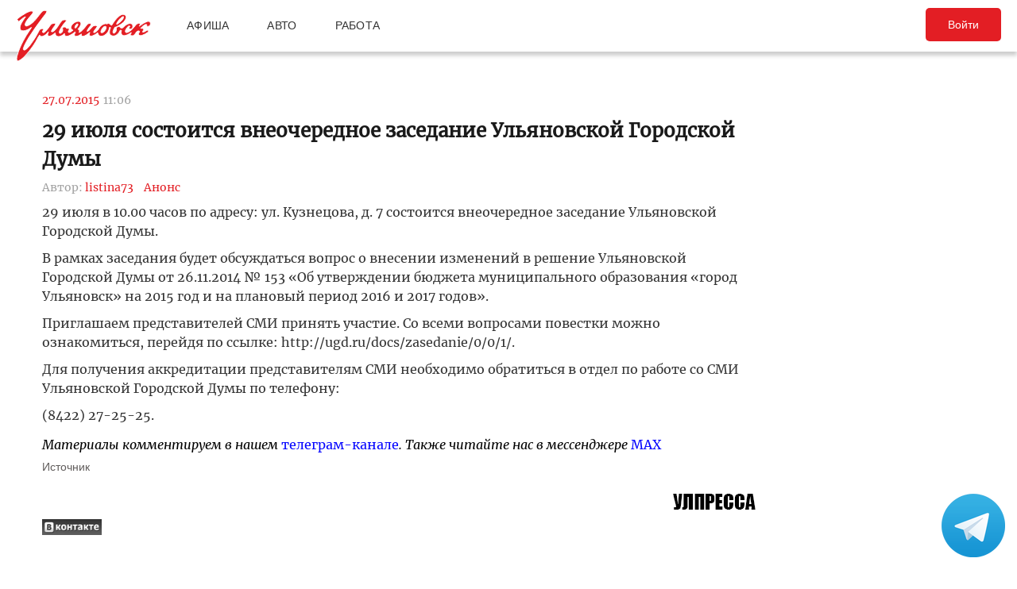

--- FILE ---
content_type: text/css
request_url: https://ulpressa.ru/wp-content/plugins/all-images-fancybox/style.css?x32529&ver=0.7
body_size: -63
content:
[data-fancybox] {
    cursor: pointer;
}

--- FILE ---
content_type: text/css
request_url: https://ulpressa.ru/wp-content/themes/ulpressa_modern/style.css?x32529&v=2.667
body_size: 11230
content:
/*
Theme Name: Ulpressa Modern
*/
@font-face{font-family:'RobotoSlabBold';src:url('fonts/RobotoSlab/RobotoSlab-Bold.ttf');font-weight:bold;font-style:italic;font-display:swap}
@font-face{font-family:'RobotoSlabLight';src:url('fonts/RobotoSlab/RobotoSlab-Light.ttf');font-weight:300;font-style:normal;font-display:swap}
@font-face{font-family:'RobotoSlabRegular';src:url('fonts/RobotoSlab/RobotoSlab-Regular.ttf');font-display:swap}
@font-face{font-family:'Roboto Slab';src:url('fonts/RobotoSlab/RobotoSlab-Regular.ttf');font-display:swap}
@font-face{font-family:'RobotoSlabThin';src:url('fonts/RobotoSlab/RobotoSlab-Thin.ttf');font-display:swap}
@font-face{font-family:'OpenSansRegular';src:url('fonts/OpenSans/OpenSans-Regular.ttf');font-display:swap}
@font-face{font-family:'OpenSansExtraBold';src:url('fonts/OpenSans/OpenSans-ExtraBold.ttf');font-display:swap}
@font-face{font-family:'OpenSansSemibold';src:url('fonts/OpenSans/OpenSans-Semibold.ttf');font-display:swap}
@font-face{font-family:'Panama';src:url('fonts/Panama-Regular.woff');font-display:swap;font-style:normal}
/* merriweather-black */
@font-face {
 font-family: 'Merriweather-Black';
 font-style: normal;
 font-weight: 300;
 font-display: swap;
 src: url('fonts/merriweather/merriweather-900.eot'); /* IE9 Compat Modes */
 src: local(''),
 url('fonts/merriweather/merriweather-900.eot?#iefix') format('embedded-opentype'), /* IE6-IE8 */
 url('fonts/merriweather/merriweather-900.woff2') format('woff2'), /* Super Modern Browsers */
 url('fonts/merriweather/merriweather-900.woff') format('woff'), /* Modern Browsers */
 url('fonts/merriweather/merriweather-900.ttf') format('truetype'), /* Safari, Android, iOS */
 url('fonts/merriweather/merriweather-900.svg#Merriweather') format('svg'); /* Legacy iOS */
}
/* merriweather-blackItalic */
@font-face {
 font-family: 'Merriweather-BlackItalic';
 font-style: normal;
 font-weight: 300;
 font-display: swap;
 src: url('fonts/merriweather/merriweather-900italic.eot'); /* IE9 Compat Modes */
 src: local(''),
 url('fonts/merriweather/merriweather-900italic.eot?#iefix') format('embedded-opentype'), /* IE6-IE8 */
 url('fonts/merriweather/merriweather-900italic.woff2') format('woff2'), /* Super Modern Browsers */
 url('fonts/merriweather/merriweather-900italic.woff') format('woff'), /* Modern Browsers */
 url('fonts/merriweather/merriweather-900italic.ttf') format('truetype'), /* Safari, Android, iOS */
 url('fonts/merriweather/merriweather-900italic.svg#Merriweather') format('svg'); /* Legacy iOS */
}
/* merriweather-bold */
@font-face {
 font-family: 'Merriweather-Bold';
 font-style: normal;
 font-weight: 300;
 font-display: swap;
 src: url('fonts/merriweather/merriweather-700.eot'); /* IE9 Compat Modes */
 src: local(''),
 url('fonts/merriweather/merriweather-700.eot?#iefix') format('embedded-opentype'), /* IE6-IE8 */
 url('fonts/merriweather/merriweather-700.woff2') format('woff2'), /* Super Modern Browsers */
 url('fonts/merriweather/merriweather-700.woff') format('woff'), /* Modern Browsers */
 url('fonts/merriweather/merriweather-700.ttf') format('truetype'), /* Safari, Android, iOS */
 url('fonts/merriweather/merriweather-700.svg#Merriweather') format('svg'); /* Legacy iOS */
}
/* merriweather-boldItalic */
@font-face {
 font-family: 'Merriweather-BoldItalic';
 font-style: normal;
 font-weight: 300;
 font-display: swap;
 src: url('fonts/merriweather/merriweather-700italic.eot'); /* IE9 Compat Modes */
 src: local(''),
 url('fonts/merriweather/merriweather-700italic.eot?#iefix') format('embedded-opentype'), /* IE6-IE8 */
 url('fonts/merriweather/merriweather-700italic.woff2') format('woff2'), /* Super Modern Browsers */
 url('fonts/merriweather/merriweather-700italic.woff') format('woff'), /* Modern Browsers */
 url('fonts/merriweather/merriweather-700italic.ttf') format('truetype'), /* Safari, Android, iOS */
 url('fonts/merriweather/merriweather-700italic.svg#Merriweather') format('svg'); /* Legacy iOS */
}
/* merriweather-Italic */
@font-face {
 font-family: 'Merriweather-Italic';
 font-style: normal;
 font-weight: normal;
 font-display: swap;
 src: url('fonts/merriweather/merriweather-italic.eot'); /* IE9 Compat Modes */
 src: local(''),
 url('fonts/merriweather/merriweather-italic.eot?#iefix') format('embedded-opentype'), /* IE6-IE8 */
 url('fonts/merriweather/merriweather-italic.woff2') format('woff2'), /* Super Modern Browsers */
 url('fonts/merriweather/merriweather-italic.woff') format('woff'), /* Modern Browsers */
 url('fonts/merriweather/merriweather-italic.ttf') format('truetype'), /* Safari, Android, iOS */
 url('fonts/merriweather/merriweather-italic.svg#Merriweather') format('svg'); /* Legacy iOS */
}
/* merriweather-light */
@font-face {
 font-family: 'Merriweather-Light';
 font-style: normal;
 font-weight: 300;
 font-display: swap;
 src: url('fonts/merriweather/merriweather-300.eot'); /* IE9 Compat Modes */
 src: local(''),
 url('fonts/merriweather/merriweather-300.eot?#iefix') format('embedded-opentype'), /* IE6-IE8 */
 url('fonts/merriweather/merriweather-300.woff2') format('woff2'), /* Super Modern Browsers */
 url('fonts/merriweather/merriweather-300.woff') format('woff'), /* Modern Browsers */
 url('fonts/merriweather/merriweather-300.ttf') format('truetype'), /* Safari, Android, iOS */
 url('fonts/merriweather/merriweather-300.svg#Merriweather') format('svg'); /* Legacy iOS */
}
/* merriweather-lightItalic */
@font-face {
 font-family: 'Merriweather-LightItalic';
 font-style: normal;
 font-weight: 300;
 font-display: swap;
 src: url('fonts/merriweather/merriweather-300italic.eot'); /* IE9 Compat Modes */
 src: local(''),
 url('fonts/merriweather/merriweather-300italic.eot?#iefix') format('embedded-opentype'), /* IE6-IE8 */
 url('fonts/merriweather/merriweather-300italic.woff2') format('woff2'), /* Super Modern Browsers */
 url('fonts/merriweather/merriweather-300italic.woff') format('woff'), /* Modern Browsers */
 url('fonts/merriweather/merriweather-300italic.ttf') format('truetype'), /* Safari, Android, iOS */
 url('fonts/merriweather/merriweather-300italic.svg#Merriweather') format('svg'); /* Legacy iOS */
}
/* merriweather-regular */
@font-face {
 font-family: 'Merriweather-Regular';
 font-style: normal;
 font-weight: normal;
 font-display: swap;
 src: url('fonts/merriweather/merriweather-regular.eot'); /* IE9 Compat Modes */
 src: local(''),
 url('fonts/merriweather/merriweather-regular.eot?#iefix') format('embedded-opentype'), /* IE6-IE8 */
 url('fonts/merriweather/merriweather-regular.woff2') format('woff2'), /* Super Modern Browsers */
 url('fonts/merriweather/merriweather-regular.woff') format('woff'), /* Modern Browsers */
 url('fonts/merriweather/merriweather-regular.ttf') format('truetype'), /* Safari, Android, iOS */
 url('fonts/merriweather/merriweather-regular.svg#Merriweather') format('svg'); /* Legacy iOS */
}
@font-face {
 font-family: 'Roboto-BlackItalic';
 src: url('fonts/Roboto/Roboto-BlackItalic.eot');
 src: local('Roboto Black Italic'), local('Roboto-BlackItalic'),
 url('fonts/Roboto/Roboto-BlackItalic.eot?#iefix') format('embedded-opentype'),
 url('fonts/Roboto/Roboto-BlackItalic.woff2') format('woff2'),
 url('fonts/Roboto/Roboto-BlackItalic.woff') format('woff'),
 url('fonts/Roboto/Roboto-BlackItalic.ttf') format('truetype');
 font-weight: 900;
 font-style: italic;
}

@font-face {
 font-family: 'Roboto-Bold';
 src: url('fonts/Roboto/Roboto-Bold.eot');
 src: local('Roboto Bold'), local('Roboto-Bold'),
 url('fonts/Roboto/Roboto-Bold.eot?#iefix') format('embedded-opentype'),
 url('fonts/Roboto/Roboto-Bold.woff2') format('woff2'),
 url('fonts/Roboto/Roboto-Bold.woff') format('woff'),
 url('fonts/Roboto/Roboto-Bold.ttf') format('truetype');
 font-weight: bold;
 font-style: normal;
}

@font-face {
 font-family: 'Roboto-BoldItalic';
 src: url('fonts/Roboto/Roboto-BoldItalic.eot');
 src: local('Roboto Bold Italic'), local('Roboto-BoldItalic'),
 url('fonts/Roboto/Roboto-BoldItalic.eot?#iefix') format('embedded-opentype'),
 url('fonts/Roboto/Roboto-BoldItalic.woff2') format('woff2'),
 url('fonts/Roboto/Roboto-BoldItalic.woff') format('woff'),
 url('fonts/Roboto/Roboto-BoldItalic.ttf') format('truetype');
 font-weight: bold;
 font-style: italic;
}

@font-face {
 font-family: 'Roboto-LightItalic';
 src: url('fonts/Roboto/Roboto-LightItalic.eot');
 src: local('Roboto Light Italic'), local('Roboto-LightItalic'),
 url('fonts/Roboto/Roboto-LightItalic.eot?#iefix') format('embedded-opentype'),
 url('fonts/Roboto/Roboto-LightItalic.woff2') format('woff2'),
 url('fonts/Roboto/Roboto-LightItalic.woff') format('woff'),
 url('fonts/Roboto/Roboto-LightItalic.ttf') format('truetype');
 font-weight: 300;
 font-style: italic;
}

@font-face {
 font-family: 'Roboto-Regular';
 src: url('fonts/Roboto/Roboto-Regular.eot');
 src: local('Roboto'), local('Roboto-Regular'),
 url('fonts/Roboto/Roboto-Regular.eot?#iefix') format('embedded-opentype'),
 url('fonts/Roboto/Roboto-Regular.woff2') format('woff2'),
 url('fonts/Roboto/Roboto-Regular.woff') format('woff'),
 url('fonts/Roboto/Roboto-Regular.ttf') format('truetype');
 font-weight: normal;
 font-style: normal;
}

@font-face {
 font-family: 'Roboto-ThinItalic';
 src: url('fonts/Roboto/Roboto-ThinItalic.eot');
 src: local('Roboto Thin Italic'), local('Roboto-ThinItalic'),
 url('fonts/Roboto/Roboto-ThinItalic.eot?#iefix') format('embedded-opentype'),
 url('fonts/Roboto/Roboto-ThinItalic.woff2') format('woff2'),
 url('fonts/Roboto/Roboto-ThinItalic.woff') format('woff'),
 url('fonts/Roboto/Roboto-ThinItalic.ttf') format('truetype');
 font-weight: 100;
 font-style: italic;
}

@font-face {
 font-family: 'Roboto-Black';
 src: url('fonts/Roboto/Roboto-Black.eot');
 src: local('Roboto Black'), local('Roboto-Black'),
 url('fonts/Roboto/Roboto-Black.eot?#iefix') format('embedded-opentype'),
 url('fonts/Roboto/Roboto-Black.woff2') format('woff2'),
 url('fonts/Roboto/Roboto-Black.woff') format('woff'),
 url('fonts/Roboto/Roboto-Black.ttf') format('truetype');
 font-weight: 900;
 font-style: normal;
}

@font-face {
 font-family: 'Roboto-MediumItalic';
 src: url('fonts/Roboto/Roboto-MediumItalic.eot');
 src: local('Roboto Medium Italic'), local('Roboto-MediumItalic'),
 url('fonts/Roboto/Roboto-MediumItalic.eot?#iefix') format('embedded-opentype'),
 url('fonts/Roboto/Roboto-MediumItalic.woff2') format('woff2'),
 url('fonts/Roboto/Roboto-MediumItalic.woff') format('woff'),
 url('fonts/Roboto/Roboto-MediumItalic.ttf') format('truetype');
 font-weight: 500;
 font-style: italic;
}

@font-face {
 font-family: 'Roboto-Thin';
 src: url('fonts/Roboto/Roboto-Thin.eot');
 src: local('Roboto Thin'), local('Roboto-Thin'),
 url('fonts/Roboto/Roboto-Thin.eot?#iefix') format('embedded-opentype'),
 url('fonts/Roboto/Roboto-Thin.woff2') format('woff2'),
 url('fonts/Roboto/Roboto-Thin.woff') format('woff'),
 url('fonts/Roboto/Roboto-Thin.ttf') format('truetype');
 font-weight: 100;
 font-style: normal;
}

@font-face {
 font-family: 'Roboto-Light';
 src: url('fonts/Roboto/Roboto-Light.eot');
 src: local('Roboto Light'), local('Roboto-Light'),
 url('fonts/Roboto/Roboto-Light.eot?#iefix') format('embedded-opentype'),
 url('fonts/Roboto/Roboto-Light.woff2') format('woff2'),
 url('fonts/Roboto/Roboto-Light.woff') format('woff'),
 url('fonts/Roboto/Roboto-Light.ttf') format('truetype');
 font-weight: 300;
 font-style: normal;
}

@font-face {
 font-family: 'Roboto-Italic';
 src: url('fonts/Roboto/Roboto-Italic.eot');
 src: local('Roboto Italic'), local('Roboto-Italic'),
 url('fonts/Roboto/Roboto-Italic.eot?#iefix') format('embedded-opentype'),
 url('fonts/Roboto/Roboto-Italic.woff2') format('woff2'),
 url('fonts/Roboto/Roboto-Italic.woff') format('woff'),
 url('fonts/Roboto/Roboto-Italic.ttf') format('truetype');
 font-weight: normal;
 font-style: italic;
}

@font-face {
 font-family: 'Roboto-Medium';
 src: url('fonts/Roboto/Roboto-Medium.eot');
 src: local('Roboto Medium'), local('Roboto-Medium'),
 url('fonts/Roboto/Roboto-Medium.eot?#iefix') format('embedded-opentype'),
 url('fonts/Roboto/Roboto-Medium.woff2') format('woff2'),
 url('fonts/Roboto/Roboto-Medium.woff') format('woff'),
 url('fonts/Roboto/Roboto-Medium.ttf') format('truetype');
 font-weight: 500;
 font-style: normal;
}

*{margin:0;padding:0}
img{border:0}
body{width:1235px;margin:0 auto;font-family:Arial,Helvetica,sans-serif;font-size:14px;min-width:1215px;background:#f0f0f0}
h3{font-size:22px;color:#615d5c}
a{font-family:Arial,Helvetica,sans-serif;font-size:14px;color:#000;text-decoration:none}
a:hover{text-decoration:underline}
table{border-spacing:0;border-collapse:collapse}
.hidden{display:none}
.main{width:338px;padding-top:5px}
.wp-pagenavi{clear:none !important;height:24px}
.t-logo-sidebar{text-align:right}
#text-19{margin-top:10px;width:100%;display:block}
.logo_ul{display:inline-block;margin-top:90px;margin-left:85px}
.logo_od{display:inline-block;vertical-align:top}
.reklama .useful_banner_manager_banners_rotation{margin:0 auto}
.reklama_sidebar li{margin-bottom:5px}
.t-menu{margin-bottom:10px}
.t-menu a{font-family:Verdana,Arial,Helvetica,sans-serif;font-size:26px;color:#333;text-decoration:none;text-transform:lowercase;margin:0 12px}
.t-menu a:hover{text-decoration:none;color:red}
div.leftcol{float:left;width:100%;margin-left:-232px}
div.leftcol div.vopros{float:left;width:338px;margin-left:232px}
div.leftcol div.vopros div.item{margin-top:10px;padding-left:10px;margin-bottom:10px;margin-right:8px}
div.leftcol div.vopros div.item div.topic{font-size:14px;font-weight:bold}
div.leftcol div.vopros div.item div.topic span{font-weight:normal}
div.leftcol div.vopros div.item div.text{font-size:12px;margin-top:5px}
div.leftcol div.vopros div.item div.text img{float:left;margin-right:5px;margin-bottom:5px}
div.leftcol div.vopros div.item div.answer{padding-left:20px;padding-top:10px}
div.leftcol div.pages{text-align:center;font-size:12px;font-weight:bold}
div.leftcol div.pages a{font-weight:normal;font-size:12px}
div.leftcol div.vopros div.forma{width:308px;margin-left:2px}
div.leftcol div.vopros div.forma div.head{background-color:#615d5c;color:#fff;font-size:14px;font-weight:bold;text-align:center;width:308px;padding:10px;position:absolute;margin-top:-8px;margin-left:0}
div.leftcol div.vopros div.forma div.fcontent{padding:35px 15px 10px 10px;width:303px}
div.leftcol div.vopros div.forma div.fcontent table{margin-left:5px}
div.leftcol div.vopros div.forma div.fcontent table td{padding-top:5px}
div.leftcol div.vopros div.forma div.fcontent input{border:1px solid #000;height:20px;margin-left:15px;width:203px}
div.leftcol div.vopros div.forma div.fcontent textarea{border:1px solid #000;height:100px;width:293px}
div.leftcol div.vopros div.forma div.fcontent table.btns{font-size:10px;text-align:center;font-weight:bold}
div.leftcol div.vopros div.forma div.fcontent table.btns td{padding-right:10px}
div.leftcol div.vopros div.forma div.fcontent table.btns input{width:80px;margin-left:0;height:20px}
div.leftcol div.frame{margin-left:578px;margin-top:15px;margin-right:8px}
div.leftcol div.frame iframe{width:100%;height:1000px;border:1px}
div.leftcol div.frame div.textblock{margin-top:10px}
div.leftcol div.frame div.textblock p{margin-bottom:5px}
div.leftcol div.frame div.textblock a.fotogal img{margin-right:10px;margin-bottom:10px}
div.leftcol div.indexleft{float:left;width:232px;margin-left:232px}
div.leftcol div.indexleft div.item{margin-top:10px;padding-left:10px;margin-bottom:10px;margin-right:8px;font-size:12px}
div.leftcol div.indexleft div.item div.date{margin-bottom:3px}
div.leftcol div.indexleft div.item div.date span{font-weight:bold}
div.leftcol div.indexleft div.item div.date a{font-size:12px}
div.leftcol div.lenta{float:left;width:410px;margin-left:232px}
div.leftcol div.lenta iframe{width:400px;margin-top:15px;margin-bottom:15px;border:0;height:220px}
div.leftcol div.lenta div.rusimb{width:407px;margin-bottom:15px}
div.leftcol div.lenta div.rusimb div.bottom{background:url('https://ulpressa.ru/wp-content/themes/ulpressa/img/rusimb-bottom.gif') no-repeat bottom;height:10px;width:407px}
div.leftcol div.lenta div.rusimb div.head{background:url('https://ulpressa.ru/wp-content/themes/ulpressa/img/rusimb-top.gif') no-repeat top;height:86px}
div.leftcol div.lenta div.rusimb div.head img{position:absolute}
div.leftcol div.lenta div.rusimb div.content{background:url('https://ulpressa.ru/wp-content/themes/ulpressa/img/rusimb_.gif') repeat-y top;padding-bottom:5px}
div.leftcol div.lenta div.rusimb div.content div.item{margin:0 20px 10px 10px;padding-top:10px;border-top:2px solid #5479a9}
div.leftcol div.lenta div.rusimb div.content div.item a{font-size:15px;font-weight:bold;color:#5479a9}
div.leftcol div.lenta div.privat{width:400px;margin-bottom:15px}
div.leftcol div.lenta div.privat div.foto{float:left;background-color:#615d5c;padding:1px;padding-bottom:5px;text-align:center;margin:10px}
div.leftcol div.lenta div.privat div.foto a{color:#fff;font-size:10px;font-weight:bold}
div.leftcol div.lenta div.privat div.head{background-color:#615d5c;color:#fff;font-size:16px;font-weight:bold;padding:10px}
div.leftcol div.lenta div.privat div.head img{margin-bottom:5px}
div.leftcol div.lenta div.privat div.item{margin-bottom:10px;padding-left:10px}
div.leftcol div.block{margin-left:647px;margin-top:15px}
div.leftcol div.short{margin-left:547px}
div.leftcol div.index{margin-left:470px;margin-right:238px}
div.leftcol div.inside{float:left;margin-left:242px;margin-right:238px}
div.leftcol div.inside div.discussion{font-size:12px;float:left;width:100%}
div.leftcol div.inside div.discussion div.answer{margin-bottom:10px;margin-right:8px}
div.leftcol div.inside div.discussion div.answerinside{margin-bottom:10px;padding-left:25px;margin-top:10px;background:url("img/arr.gif") no-repeat 5px 5px}
div.leftcol div.inside div.discussion div.answer div.avtor{background-color:#c4c4c4;font-weight:bold;padding:5px;border:1px solid #615d5c;margin-bottom:5px}
div.leftcol div.inside div.discussion div.answer div.avtor a{font-size:12px;color:#14557f}
div.leftcol div.inside div.discussion div.answer div.avatar{float:left;border:1px solid #615d5c;margin:10px}
div.leftcol div.inside div.discussion div.answer div.avtor span{font-weight:normal}
div.leftcol div.inside div.discussion div.answer div.msg{margin-bottom:10px}
div.leftcol div.inside div.discussion div.answer div.tools{margin-bottom:5px}
div.leftcol div.inside div.discussion div.answer div.tools a{font-size:11px;font-weight:bold;margin-right:15px}
div.leftcol div.inside div.discussion div.answer div.tools a img{margin-right:3px;margin-bottom:-1px}
div.leftcol div.inside div.discussion div.answer div.tools span.vetv{float:right}
div.leftcol div.inside div.discussion div.answer div.tools span a{margin-right:0}
div.leftcol div.inside div.sendto{margin-bottom:15px}
div.leftcol div.inside div.sendto a{margin-right:10px}
div.leftcol div.block div.post{margin-top:15px;margin-right:8px}
div.leftcol div.block div.sticky{background:url("img/ramka_right.gif") repeat-y scroll right center transparent !important;margin-right:0}
div.leftcol div.block div.sticky div.post-content-wrapper{background:url("img/ramka_left.gif") repeat-y scroll left center transparent}
.post-content-wrapper{margin-top:10px}
div.leftcol div.block div.sticky img.postimg{border:1px solid #615d5c;float:right;margin-left:10px;margin-right:20px}
div.leftcol div.block div.sticky div.top{background:url("img/ramka_top_start.gif") no-repeat scroll left top transparent;height:10px}
div.leftcol div.block div.sticky div.top img{float:right;display:block}
div.leftcol div.block div.top img{display:none}
div.leftcol div.block div.sticky div.date{margin-left:12px}
div.leftcol div.block div.sticky div.post-title{background-color:#615d5c;margin-left:2px;margin-right:8px;padding:10px}
div.leftcol div.block div.sticky div.post-title h2 a{color:#fff}
div.leftcol div.block div.sticky div.post-content{padding:0 20px 0 10px}
div.leftcol div.block div.sticky div.post-info{padding-bottom:20px;padding-left:10px;padding-right:20px}
div.leftcol div.block div.sticky div.bottom{background:url("img/ramka_bottom_start.gif") no-repeat scroll left center transparent;height:10px}
div.leftcol div.block div.sticky div.bottom img{float:right;display:block}
div.leftcol div.block div.bottom img{display:none}
div.leftcol div.block div.sticky div.hline{display:none}
div.citata{font:italic 10px sans-serif;text-align:left;width:295px;display:block;padding-top:6px;margin-left:30px}
div.citata div{text-align:right}
div.item{margin-top:10px;padding-left:10px;margin-bottom:10px;margin-right:8px;font-size:12px}
div.ulpolit{margin-bottom:15px}
div.ulpolit div.head{height:70px}
div.ulpolit div.content div.item{margin:0 10px 0 10px;padding:5px 0 5px 0;border-top:2px solid #5479a9}
div.ulpolit div.content div.item a{font-size:15px;font-weight:bold;color:#5479a9}
div.bottom1{background:url('https://ulpressa.ru/wp-content/themes/ulpressa/img/ramka_bottom_start.gif') no-repeat left;height:10px;width:230px}
div.bottom1 img{float:right}
.thematic-block ul{list-style:none}
div.pressa div.leftline div.content{padding:0 25px 0 25px;min-height:80px}
div.pressa{margin-bottom:10px}
.ramka .leftline .top{background:url('https://ulpressa.ru/wp-content/themes/ulpressa/img/ramka_top_start.gif') no-repeat scroll left top transparent;height:10px;margin-top:15px}
.ramka .leftline .top img{float:right}
.ramka .leftline .head{margin-left:2px;margin-right:7px;margin-top:-8px;padding:8px}
.ramka .leftline .head a{text-decoration:none}
.ramka .leftline .content{margin-left:2px;margin-right:8px;margin-bottom:15px}
.ramka .leftline .content .item{padding:15px 8px 0 8px}
.ramka .leftline .content .item .attachment-post-thumbnail{float:left;margin:-5px 10px 5px 0}
.ramka .leftline .content .hline{margin-left:2px;margin-right:2px;clear:both}
.ramka .leftline .bottom{background:url('https://ulpressa.ru/wp-content/themes/ulpressa/img/ramka_bottom_start.gif') no-repeat left;height:10px;clear:both}
.ramka .leftline .bottom img{float:right;margin-left:90px}
.left_widgets .widgettitle{padding:2px;margin-bottom:10px}
.left_widgets>li{margin-bottom:10px;}
.left_widgets .useful_banner_manager_widget{border:0}
.widget_most_commented_widget{background:#fff}
.widget_most_commented_widget .widgettitle{font-size:16px}
.widget_most_commented_widget li{margin:5px;padding:0 5px 5px 5px}
.widget_most_commented_widget ul li:last-child{border-bottom:0}
.wp-polls>div{background:inherit !important;color:#000 !important}
.smi{margin-right:0}
.name_press{padding:0;text-align:center;width:200px;float:left}
.ul_press{padding:0 0 10px 210px}
.ul_press a{font-size:14px;line-height:150%;font-weight:bold;text-decoration:none;text-indent:-60px;margin-left:60px;display:block;color:#333}
.ul_press a:hover{color:#555}
.ul_press h2{margin-top:10px;font-size:18px;margin-bottom:5px}
.press_razd td{height:20px;background-color:#fff;border:0}
.prepaper{background-image:url(img/paper.jpg);background-position:3px top;background-repeat:repeat-y}
.paper{min-height:100px;padding:0 25px 0 25px;background-image:url(img/paper-end.jpg);background-position:right top;background-repeat:repeat-y}
.paperfoot{height:25px;background-image:url(img/paper-bottom.jpg);background-position:3px bottom;background-repeat:no-repeat;margin-bottom:25px}
.paperfoot img{float:right}
.paperhead{height:35px;background-image:url(img/paper-top.jpg);background-position:3px top;background-repeat:no-repeat}
.paperhead img{float:right}
.press_list{padding-left:232px;text-align:center}
.one_col{padding-left:247px;text-align:left;margin-right:8px;margin-top:10px;margin-bottom:10px}
.one_col p{margin-top:10px}
.listpressa{margin-top:10px}
.listpressa td{padding:10px;vertical-align:top}
.listpressa #pressa{height:35px}
.listpressa h2{text-align:center;margin-bottom:0}
p.copy span{display:block;margin-left:15px;margin-top:2px;font-size:12px}
.mtop{margin-top:15px}
.clearing{line-height:0;height:0;clear:both}
.hline{margin:10px 0;background:url('https://ulpressa.ru/wp-content/themes/ulpressa/img/hline_st.png') no-repeat left,url('https://ulpressa.ru/wp-content/themes/ulpressa/img/hline_end.png') no-repeat right;height:10px}
.hline-mid{margin:0 80px;height:10px;background:url(img/hline_mid.png) repeat}
.hline img{float:right}
.alt{margin:0;padding:10px}
.postcom .screen-reader-text,.wp-social-login-connect-with{display:none}
.postcom img{vertical-align:middle}
.comments_no_autorization{margin-top:10px;background-color:lightgray;padding:10px;border:1px black;border-style:solid;text-align:center}
.comments_no_autorization form input#user_pass,.comments_no_autorization form input#user_login{display:block;padding:5px 10px;margin-bottom:5px;margin:0 auto 5px}
.comments_no_autorization form .anr_captcha_field_div>div{margin:0 auto 5px}
.comments_no_autorization form input#wp-submit{margin-top:10px;padding:5px 10px}
#comments ol{list-style-type:none;line-height:18px;margin-top:0;margin-right:0;margin-bottom:0;margin-left:0;padding-top:0;padding-right:0;padding-bottom:10px;padding-left:5px}
#comments ul li{list-style-type:none;list-style-image:none;list-style-position:outside;margin-top:0;margin-right:0;margin-bottom:0;margin-left:5px;padding-top:5px;padding-right:0;padding-bottom:0;padding-left:0}
.commentlist{padding:0;text-align:justify}
.commentlist li{margin:15px 0 10px;padding:5px 5px 10px 5px;list-style:none}
.commentlist li ul li{margin-left:30px;list-style:none}
.commentlist li li{background:0;border:0;list-style:none;margin:3px 0 3px 20px;padding:3px 0}
.commentlist li .avatar{border:1px solid #ccc;padding:2px;width:45px;height:45px}
.commentlist cite,.commentlist cite a{font-weight:bold;font-style:normal;font-size:1.1em}
.commentlist p{font-weight:normal;line-height:1.5em;text-transform:none;margin:10px 5px 10px 0}
#commentform p{font-family:'Lucida Grande',Verdana,Arial,Sans-Serif;margin:2px 0}
#commentform p input[type=text],#commentform p input[type=submit],#commentform p textarea{border:1px solid #000;-webkit-border-radius:5px;-moz-border-radius:5px;border-radius:5px}
#commentform p textarea{width:100%}
.commentmetadata{font-weight:normal;margin:0;display:block;color:#ca5433; height: 12px;}
.commentmetadata a,.commentmetadata a:visited{color:#fa7703}
.commentmetadata a:hover{color:#333}
.children{padding:0}
.thread-alt{background-color:#f8f8f8}
.thread-even{background-color:white}
.depth-1{border:1px solid #ddd}
.examphotos h3{font-weight:normal !important;text-align:center !important;color:gray !important;font-size:38px !important;font-family:Impact,Arial narrow,Verdana}
.examphotos .head{margin:0;padding:0;margin-bottom:30px;background-color:white !important}
.examphotos .ramka{background:none !important;background-color:white !important;border:1px solid black}
.examphotos .ramka .leftline{background:none !important;background-color:white !important}
.examphotos .ramka .leftline .top{background:none !important;background-color:white !important;margin-top:0 !important}
.examphotos .ramka .leftline .bottom{background:none !important;background-color:white !important}
.examphotos .ramka .leftline .bottom img{display:none}
.examphotos .ramka .leftline .top img{display:none}
#twitter-profile-tracker-2{background-color:#86c327}
#twitter-profile-tracker-2 li{margin-left:5px}
.comment_link_block{width:160px;display:inline-block;float:right;text-align:center;vertical-align:middle}
.middle{width:auto}
.home .middle{width: 650px;display: block;}
.ulp-clear{clear:both}
.ulpcat{border-top:2px solid #888}
.ulpcat .ulp-banner{float:left;width:250px}
.h-widgets .useful_banner_manager_banner{padding-top:15px;text-align:center}
.ulpcat a{text-decoration:underline}
.ulpcat a:hover{text-decoration:none}
.ulp-banner{padding-top:15px}
.ulp-block{padding-top:15px;width:780px;overflow:hidden}
.ulp-banner h2 a{font-family:Impact,sans-serif;font-weight:normal;font-size:42px;color:#222;text-decoration:none;text-transform:lowercase}
.ulp-banner h2 a:hover{color:#999}
.ulpsmi li{padding:5px 0}
.ulpcat .ulp-block{float:left}
.ulpcat .ulp-block p img,.ulpcat .ulp-block p iframe{width:185px;height:127px}
.ulpcat ol{border-top:dotted 1px #ccc;border-bottom:dotted 1px #ccc;margin-top:15px;padding:7px 0}
.ulpcat ol li h5 a{font-size:12px;font-weight:normal}
.ulpcat ol li{padding:5px 0}
.ulpcat ol li a{text-decoration:underline}
.ulpcat ol li a:hover{text-decoration:none}
.ulpcat ul{display:inline}
.ulpcat ul li{width:185px;margin-right:10px;display:inline;float:left;line-height:1.5}
.ulpcat ul li p{font-family:"Helvetica Neue",Helvetica,Arial,sans-serif;font-size:.8em}
.ulpcat ul li h3{font-size:13px;font-weight:bold;line-height:1.4;margin-bottom:8px}
.ulpcat ul.stories{float:left;clear:both;width:100%;display:block;margin:5px 0;border-top:1px dotted #ddd;padding:10px 0 7px;border-bottom:1px dotted #ddd;font-family:"Helvetica Neue",Helvetica,Arial,sans-serif}
.ulpcat ul.stories li{width:100%;list-style-type:square;display:list-item;list-style-position:inside;margin:2px 0}
.ulpcat ul.stories li a{font-size:12px;width:100%;clear:both}
.ulpcat .thumb{position:relative}
.ulpcat .thumb a img{z-index:100;border:solid 1px #aaa;width:180px !important;height:120px !important}
.ulpcat li .meta{background:#000;color:#fff;display:block;float:left;font-weight:700;top:95px;z-index:101;padding:2px 0 4px 5px;opacity:.8;text-transform:uppercase;font-size:10px;position:absolute;height:14px;width:180px;font-family:"Helvetica Neue",Helvetica,Arial,sans-serif}
.ulpcat li .meta strong{float:right;margin-right:10px;background:url(images/comments.png) no-repeat left 3px;padding-left:15px}
.ulpcat li a:hover .meta{opacity:.4}
.ft_w{margin:0 auto;width:1100px;height:auto;}
.ft_w .c table ul{list-style-type:none}
.ft_w table td{vertical-align:top}

 p{margin:8px 0}
.post-content h1, .post-content h2, .post-content h3, .post-content h4, post-content .h5 {margin:8px 0}
.ft_w h2{font-size:18px;font-weight:normal;border-bottom:dotted 1px #777;padding:2px 0;margin-bottom:10px}
.ft_w a{color:#aaa;text-decoration:underline}
.ft_w a:hover{text-decoration:none}
.ft_w .copy{font-size:12px}
.ft_w .c1{width:360px}
.ft_w .c2{width:200px}
.ft_w .c3{width:200px}
.ft_w .c3 p{color:#aaa;list-style:disc inside none;display:list-item}
.ft_w strong,.ft_w h2,.ft_w p{color:#ffffff;}
.ft_w .twitter{background:url(img/twitter.png) 1px 4px no-repeat;padding:7px 0 7px 30px}
.ft_w .vk{background:url(img/subscribe-vk.png) 0 4px no-repeat;padding:7px 0 7px 30px}
.ft_w .rss{background:url(img/rss.png) 0 4px no-repeat;padding:7px 0 7px 30px}
.ft_w .spacer_1{width:55px}
.ft_w .spacer_2{width:50px}
.ullook .ulk-title{border-bottom:solid 2px #999;margin:5px 10px 10px 0;font-style:italic;text-align:center;font-weight:bold;color:#444}
.banner-strech{margin-bottom:20px}
table#wp-calendar td{padding:3px}
a.loginza:hover{text-decoration:none}
a.loginza img{border:0;margin-right:3px}
#stream_player_in{height:100%}
.video-stroy h2{border-bottom:1px solid #464646}
.video-stroy h2 a{font-weight:normal !important;text-align:center !important;color:gray !important;font-size:26px !important;font-family:Impact,Arial narrow,Verdana}
.stroy .examphotos h3{float:left;font-size:26px !important}
.stroy .examphotos .head{border-bottom:1px solid #464646;height:24px !important}
.stroy .left .video-format embed{width:260px !important;height:200px !important}
.ldc-ul_cont{float:right}
#___gcse_0{width:225px}
#useful-banner-manager-banners-26{padding:5px 0}
#polls-63-ans .wp-polls-ul{display:inline-block}
#polls-63-ans .wp-polls-ul li{float:left}
#polls-63-ans .wp-polls-ul li label{display:table-caption}
#polls-63-ans .wp-polls-ul li img{height:200px}
table.page-content{width:98%; margin: 0px auto;}
.home .table.page-content .middle .post img{max-width:745px;height:auto}
.home table.page-content .middle .post p img{max-width:100%;height:auto}
.page-content_single .middle .post p img{height:auto;max-width:100%}
.page-content_single .middle .post img{height:auto;max-width:100%}
#may-holder{height:120px;width:360px;background:url(img/emblema.jpg) 0 0 no-repeat}
#may-holder .countdown{margin:5px;padding-left:55%}
.ai1ec-category-wrapper{display:inline-block}
.ai1ec-actions{display:none}
.ai1ec-time.ai1ec-row .ai1ec-field-label,.ai1ec-location.ai1ec-row .ai1ec-field-label,.ai1ec-contact.ai1ec-row .ai1ec-field-label,.ai1ec-cost.ai1ec-row .ai1ec-field-label,.ai1ec-categories.ai1ec-row .ai1ec-field-label,.ai1ec-tags.ai1ec-row .ai1ec-field-label{width:100px !important}
.ai1ec-categories.ai1ec-row i,.ai1ec-tags.ai1ec-row i{margin-top:5px}
.ai1ec-single-event .ai1ec-event-details{margin-bottom:1em !important}
.ai1ec-event-avatar{box-shadow:none;margin:0 1em .5em 0 !important}
.ai1ec-week-view{overflow-x:hidden;overflow-y:auto}
.ai1ec-week-view .ai1ec-week a.ai1ec-event-container,.ai1ec-oneday-view .ai1ec-oneday a.ai1ec-event-container{position:relative !important}
.ai1ec-week-view .ai1ec-week .ai1ec-event,.ai1ec-oneday-view .ai1ec-oneday .ai1ec-event{position:relative !important}
.ai1ec-category-filter #filter-category-24,.ai1ec-category-filter #filter-category-52{display:none}
.p-contact .h-card>div{margin-bottom:2px}
.ai1ec-event-details i{width:1.2em;text-align:left}
.ai1ec-main-container .ai1ec-week-view .ai1ec-week a.ai1ec-event-container,.ai1ec-oneday-view .ai1ec-oneday a.ai1ec-event-container{background-color:#3d6b99;background-image:none;color:white;text-shadow:rgba(0,0,0,0.4) 0 1px 1px;box-shadow:none}
.ai1ec-allday .ai1ec-event-title{padding-left:2px}
.ai1ec-calendar-view{opacity:1 !important}
.ai1ec-week-view .tablescroll_wrapper{height:auto !important}
.ai1ec-week-view .ai1ec-day{height:auto !important}
.list-events .ai1ec-calendar-toolbar,.list-events .ai1ec-views-dropdown{display:none}
.ai1ec-category-wrapper{display:block;float:left;vertical-align:top;border:0}
.ai1ec-active>.ai1ec-category{background:#b9b9b9;color:white}
.timely .ai1ec-category-filter a.ai1ec-category{border:0;box-shadow:none;border-radius:0;padding:6px !important;margin:0}
body.single-ai1ec_event h2{color:#656565;font-size:24px;text-transform:uppercase;font-weight:normal;line-height:1.5;margin-top:25px;margin-bottom:20px}
body.single-ai1ec_event .footer .ft_w h2{font-size:18px;font-weight:normal;border-bottom:dotted 1px #777;padding:2px 0;margin-bottom:10px;color:white}
body.single-ai1ec_event .post-content .p-description{text-align:justify;font-size:16px;line-height:20px;margin-top:30px;clear:both}
body.single-ai1ec_event .post-content .p-description p{margin:10px 0;text-indent:25px}
.t-logo-sidebar .widget_text{display:inline-block;vertical-align:top}
.share-link{background:url('https://ulpressa.ru/wp-content/themes/ulpressa/img/b-share-icon.png');width:16px;height:16px;display:inline-block;vertical-align:middle}
.share-link.vk{background-position:0 0}
.share-link.fb{background-position:0 -68px}
.share-link.twitter{background-position:0 -51px}
#commentform{background-color:lightgray;padding:10px;border:1px black;border-style:solid}
#submit{padding:3px 5px;border:1px solid #000}
#comment{margin:0;width:948px;margin-top:0;margin-bottom:0;height:100px;border:1px black solid;display:inline-block}
.search-results-list{margin:15px}
.search-results-list li{margin-bottom:15px}
.search-element{display:inline-block;text-align:justify}
.search-element img{float:left;margin-right:5px}
#gas_map,#carwash_map,#traffic_jam{margin-left:10px;margin-right:5px}
#full_map{padding:5px}
.carousel1 li{width:25%;display:inline-block;text-align:center;vertical-align:top;padding-top:10px}
.carousel1 li .title{margin-right:15px;margin-left:15px}
.comments{margin-top:20px}
.under-logo-link:hover{text-decoration:none;color:#ff0343}
.under-logo-link{font-size:17px;letter-spacing:2px}
.ya-site-form{width:300px}
.post-content .alignleft{float:left;margin:.5em 1em .5em 0}
.post-content .alignright{float:right;margin:.5em 0 .5em 1em}
.post-content .aligncenter{display:block;margin-left:auto;margin-right:auto}.post-true{margin-top:20px}
.post-true .post-title{width:900px}
.post-true .post-title h1{width:590px;float:left;font-size:42px;font-family:'RobotoSlabBold';margin-bottom:10px}
.post-true h1,.post-true h2,.post-true h3,.post-true h4,.post-true h5,.post-true p,.post-true span,.post-true a{font-family:'Roboto Slab'}
.post-true #voting{float:right;width:280px}
.post-true .placemark-meta{width:900px}
.post-true #map{float:right}
.post-true .post-content{display:table-caption;min-height:620px}
.post-true .post-content p{margin-bottom:20px}
.post-true .post-content .gallery{padding:10px 0}
.post-true .post-content .gallery-fon{background-size:contain;background-color:#000;background-repeat:no-repeat;background-position:50% 50%;position:relative}
.post-true .post-content .gallery-fon .new-gallery-bg{position:absolute;bottom:0;opacity:.9;width:calc(100% - 10px);background:rgb(0,0,0,0.6);padding:10px 5px 5px 5px}
.slick-prev,.slick-next{height:20px;margin-top:70px;border-radius:50%;background:red;float:left;font-size:0;top:50%;display:block;width:20px;height:20px;padding:0;-webkit-transform:translate(0,-50%);-ms-transform:translate(0,-50%);transform:translate(0,-50%);cursor:pointer;color:transparent;border:0;outline:0;background:#000}
.new-gallery-line{float:left;width:calc(100% - 0);overflow:hidden;height:154px;position:relative}
.new-gallery-line-point,.slick-list{float:left;width:100%}
.slick-list.draggable{width:calc(100% - 40px)}
.slick-prev:before,.slick-next:before{font-family:'slick';font-size:30px;line-height:1;margin:-18px 0 0 -8px;position:absolute;opacity:.75;color:white;-webkit-font-smoothing:antialiased;-moz-osx-font-smoothing:grayscale}
.slick-prev:before{content:'«'}
.slick-next:before{content:'»'}
.slick-slide>div{margin:0 45px}
.new-gallery-line-point img{background:rgb(5,55,55,0.6);cursor:pointer;height:150px}
.class-test-category .middle .post{border-bottom:1px solid #c5c5c5;padding:30px 0;margin-right:40px}
.class-test-category .middle .post .img_post_news{float:left;max-width:320px;margin-right:35px}
.class-test-category .middle .post .img_post_news img{max-width:320px}
.class-test-category .middle .post .post-content-all{float:left;height:max-content;display:contents}
.class-test-category .middle .post .data-time{font-size:16px;margin-bottom:20px;font-weight:600;font-family:'Roboto Slab'}
.class-test-category .middle .post h1 a{font-size:18px;font-weight:bold;font-family:'Roboto Slab'}
.class-test-category .middle .post h1{margin-bottom:15px;width:100%}
.class-test-category .middle .post .post-excerpt{font-size:18px;font-weight:400;font-family:'Calibri';margin-bottom:20px}
.class-test-category .middle .post .posttag{display:none}
.class-test-category .middle .post .postcom{text-align:right;float:right}
.class-test-category .middle .post .postcom img{margin-right:5px}
.class-test-category .middle .post .postcom a{font-size:14px;font-family:'Roboto Slab'}
.class-test-category .middle .wp-pagenavi{margin-top:30px}
#main_center_block{width:100%;margin:10px 0}
.commentlist .commtest .children{padding-left:32px;border-left:1px dashed #ccc}
.comment a,.post-info a{word-break:break-word}
.mobile .commentlist .commtest .children{padding-left:12px}
.commentlist .commtest table{width:100%}
.commentlist .commtest{background:#fff;padding:10px}
.commentlist .commtest .depth-1{border:0;background:0}
.commentlist .commtest li .avatar{border:0 solid #ccc;padding:0;width:32px;height:32px}
.commentlist .commtest h4{font-size:15px;line-height:15px}
.commentlist .commtest tr:first-child p{margin:6px 0 0;line-height:12px}
.commentlist .commtest tr:first-child p a{font-size:12px;color:#818181;line-height:12px}
.commentlist .commtest tr p{font-size:15px;font-weight:400;line-height:22px}
.commentlist .commtest .comment-meta .comment-time .right{padding-left:0}
.commentlist .commtest .comment-meta .comment-time .right a{font-size:12px;color:#818181}
.commentlist .commtest .comment-text a{color:blue !important}
body .commentlist .commtest .ldc-ul_cont{background:0;border:0;height:auto;padding:0 5px}
body .commentlist .commtest .ldc-ul_cont span{line-height:24px}
.ss_shring>a,.ss_shring>div,.ss_shring>table{float:left;margin:0 3px;max-height:28px;overflow:hidden}
.ss_shring{display:table;margin:0 auto}
.ss_shring .ss_twitter{background:#0084b4;color:#fff !important;padding:6px 20px;display:inline-block}
.ss_shring table td{height:28px;background:#6287ae}
.under-logo-link-red{font-size:12px;font-weight:bold;margin:-8px 0 0 250px;position:relative;display:block;z-index:1000;color:#b40f0f}
.rubric_head{font-weight:normal;color:gray;font-size:38px;font-family:Impact,Arial narrow,Verdana}
li{list-style-type:none}
.ngg_images .widgettitle{font-weight:normal;text-align:center;color:gray;font-size:38px;font-family:Impact,Arial narrow,Verdana}
.ngg_images{border:1px solid black;background-color:white}
.videosidebar{border:1px solid black;margin-top:30px;margin-bottom:30px}
.videosidebar .widgettitle{font-weight:normal;text-align:center;color:gray;font-size:38px;font-family:Impact,Arial narrow,Verdana}
.page-layout tr{vertical-align:top}
.page-layout .page-content tr{vertical-align:top}
.page-layout .page-content .left{width:232px;margin-right:15px}
.page-layout .page-content .right{width:232px;margin-left:10px}
.page-layout .page-content .right li.widget{clear:both;width:225px}
.page-layout .page-content .right .srr-wrap.srr-vticker.srr-style-none{text-align:left}
.comment-body{padding-bottom:20px}
.comment-body p a{color:blue !important}
.post-content a{color:blue; word-wrap: break-word;hyphens:auto;}
.post-content>*{max-width:100%;overflow-wrap: anywhere;list-style-position:inside;}
.placemark-info{margin-top:70px}
.placemark-info .placemark-discribe{margin-top:10px}
.placemark-info .placemark-discribe img{margin:10px 0}
.twitter-tape{background:url('img/twitter-logo.png') top left no-repeat;display:inline-block}
.twitter-tape h2{display:inline-block}
.twitter-tape .widget-title{font:bold 15px sans-serif;padding-bottom:5px;padding-top:3px;text-align:right;text-transform:none}
.twitter-tape ul.tweets{list-style-type:none;margin-right:5px}
.twitter-tape ul.tweets li{font-size:9px}
.twitter-tape ul.tweets li a{color:#d03080;font-size:10px}
.twitter-tape ul.tweets .msg .twit{display:block}
.twitter-tape ul.tweets li .info .time-since{color:#b0b0b0}
.twitter-tape ul.tweets li .info img{height:10px;margin:0 2px;width:10px}
.frame{margin-left:360px;margin-top:0;margin-right:8px}
.frame iframe{width:640px;height:1000px;border:1px}
.frame div.textblock{margin-top:10px}
.frame div.textblock p{margin-bottom:5px}
.frame div.textblock a.fotogal img{margin-right:10px;margin-bottom:10px}
div.ulgrad{border:2px solid #14557f;width:221px}
div.ulgrad div.head{height:60px}
div.ulgrad div.head img{position:absolute}
div.ulgrad div.item{width:205px;margin-left:8px;margin-right:8px;border-top:2px solid #14557f;padding-top:5px;padding-bottom:5px}
div.ulgrad div.item a:hover{color:#14557f;text-decoration:none}
#left-content{background:url('img/rusimb_.gif') repeat-y top;padding-bottom:5px}
#left-link{margin:0 20px 10px 10px;padding-top:10px;border-top:2px solid #5479a9}
#left-link a{font-size:15px;font-weight:bold;color:#5479a9}
#head-img{background:url('img/rusimb-top.gif') no-repeat top;height:86px}
#head-img img{background:url('img/rusimb.jpg') no-repeat top;position:absolute}
#left-link-bottom{background:url('img/rusimb-bottom.gif') no-repeat bottom;height:10px;width:407px}
.main{width:338px;padding-top:0}
.mtop{margin-top:15px}
.forma{float:left;width:338px;margin-left:2px}
.forma div.head{background-color:#615d5c;color:#fff;font-size:14px;font-weight:bold;text-align:center;width:310px;padding:10px;position:absolute;margin-top:-8px;margin-left:0}
.fcontent{padding:35px 15px 10px 10px;width:303px}
.fcontent table{margin-left:5px}
.fcontent table td{padding-top:5px}
.fcontent input{border:1px solid #000;height:20px;margin-left:15px;width:203px}
.fcontent textarea{border:1px solid #000;height:100px;width:293px}
.fcontent table.btns{font-size:10px;text-align:center;font-weight:bold}
.fcontent table.btns td{padding-right:10px}
.fcontent table.btns input{width:80px;margin-left:0;height:20px}
div.pressa{margin-bottom:10px}
div.ramka div.leftline div.top{height:10px;display:none}
div.ramka div.leftline div.top img{float:right}
div.ramka div.leftline div.content{margin-left:2px;margin-right:8px}
div.pressa div.leftline div.content{padding:0 25px 0 25px;min-height:80px}
div.ramka div.leftline div.content div.item img{float:left;margin-right:5px;margin-bottom:5px}
div.ramka div.leftline div.content div.hline{margin-left:2px;margin-right:2px}
div.ramka div.leftline div.head img{margin-left:2px;position:absolute;margin-top:-8px}
div.ramka div.leftline div.bottom{height:10px;display:none}
div.ramka div.leftline div.bottom img{float:right}
#submenu a{font-size:18px;font-weight:bold;color:#14557f;margin-right:15px;padding-right:15px;border-right:2px solid #14557f}
#submenu a.last{margin-right:0;padding-right:0;border-right:0}
.twitter-tape{background:url('img/twitter-logo.png') top left no-repeat;display:inline-block}
.twitter-tape-short{background:url('img/twitter-logo-short.png') top left no-repeat;display:inline-block}
.twitter-tape h2{margin-left:-15px;width:100%;text-align:right;font-size:1em;font-weight:normal;display:inline-block;padding-bottom:5px}
#road_situation{font-weight:bold;margin-left:67px}
.twitter-tape .widget-title{font:bold 15px sans-serif;padding-bottom:5px;padding-top:3px;text-align:right;text-transform:none}
.twitter-tape ul.tweets{list-style-type:none;margin-right:5px;width:250px;overflow-x:hidden}
.twitter-tape ul.tweets li{font-size:12px;border:1px solid #bcbcbc;padding:10px}
.twitter-tape ul.tweets li a{color:#d03080;font-size:11px}
.twitter-tape ul.tweets .msg .twit{display:block}
.twitter-tape ul.tweets li .info .time-since{color:#b0b0b0}
.twitter-tape ul.tweets li .info img{height:10px;margin:0 2px;width:10px}
.page-content .left .cban p{text-align:center;margin-top:20px}
.page-content_single .middle{padding-left:10px}
.header{text-align:center}
.header .logo{padding:20px 0 20px 0}
.header .logo .search{height:25px;width:200px;float:right;margin-top:12px}
.header .logo .search input.txt{border:0 none;height:20px;width:163px;font-size:14px;font-weight:bold;padding-top:2px;padding-left:2px;outline:0}
.header .logo .search input.btn{border:0 none;background:url("img/search_btn.jpg") no-repeat right;margin-top:2px;height:22px;width:30px;float:right}
.header .menu{background:url("img/menu-line.gif") repeat-x top;height:35px}
.header .infobox{text-align:left;width:1000px;padding-bottom:10px}
.header .infobox p{font-size:18px;color:#615d5c}
.header .infobox p span{float:right;margin-right:25px}
.header .infobox p span a{font-size:18px;color:#615d5c}
.header .infobox h1{font-family:"Times New Roman",Times,serif}
.header .infobox h3{margin-bottom:5px}
.header .infobox img.foto{float:left;margin:0 10px 5px 12px}
.header .infobox img.map{float:right;margin-right:20px}
.header .infobox .submenu a{font-size:18px;font-weight:bold;color:#14557f;margin-right:15px;padding-right:15px;border-right:2px solid #14557f}
.header .infobox .submenu a.last{margin-right:0;padding-right:0;border-right:0}
.headline{width:100%;height:30px;background:url("img/headline_bg.png") repeat-x bottom;margin-top:0;padding-top:0}
.headline .ulyanovsk{position:absolute;margin-left:10px}
.headline .headmenu{text-align:center;margin-left:330px;padding-top:5px}
.headline .headmenu a{font-size:12px;font-weight:normal;color:#fff;padding-right:15px;font-family:Verdana,Geneva,Arial,Helvetica,sans-serif}
.headline .headmenu a.enter{color:#eee;float:right;margin-right:10px}
.headline .headmenu a:hover{text-decoration:underline}
.headline .headmenu a.last{margin-right:0}
.post .post-thumbnail{width:100px}
.post img.postimg{float:left;margin-right:10px;margin-bottom:10px}
.post .post-meta,.post .post-meta a{font-size:16px;color:#615d5c}
.post .post-meta a{text-decoration:none}
.post .post-meta a:hover{color:red}
.post .post-meta .date,.post .post-meta .post-author{display:inline-block}
.post .post-title{margin-bottom:10px}
.post .post-title a{font-size:24px;color:#1a1a1a;text-decoration:none;font-family:"Times New Roman",Times,serif}
.post .post-title-first{margin-bottom:10px}
.post .post-title-first a{font-size:24px;text-decoration:none;font-family:"Times New Roman",Times,serif}
.single .post-content p,.post .post-content p{margin:10px 0;line-height:150%;font-size:14px;}
.post-content-wrapper .date{font-size:14px;}
.post .post-content img{max-width:100%;height:auto !important}
.post .post-meta{margin-top:10px;margin-bottom:15px}
.post .post-info{margin-top:15px}
.post .post-info .postsrclink{margin-bottom:10px}
.post .post-info .postsrclink a{color:#615d5c}
.post .post-info .posttag{margin-top:10px;display:inline}
.post .post-info .posttag a{font-size:12px;color:#615d5c;margin-right:5px}
.post .post-info .postcom{float:right;margin-right:20px}
.post .post-info .postcom a{font-size:12px;font-weight:bold;color:#615d5c}
.post .post-info .postpress{float:right}
.page-comments{width:310px;height:1000px}
.page-comments .comments,.page-comments .children{list-style:none}
.page-comments #commentform{border:0;padding:10px 10px 35px 10px}
.page-comments #commentform textarea{border:1px solid;height:100px;width:300px;max-width:100%}
.page-comments #commentform input{border:1px solid;height:25px;margin:-3px 15px 0 5px;float:right;padding:0 3px}
.page-comments #commentform .form-submit input{margin:7px 5px 0 0;padding:1px 2px;height:20px;cursor:pointer;margin-right:23px}
.page-comments .comments .children{margin-left:30px}
.page-comments .comment{margin-top:15px}
.page-comments .comment .author{background-color:#fff;border:0;font-weight:bold;margin-bottom:5px;padding:5px}
.page-comments .comment .comment-metadata{background-color:#fff;border:0;padding:5px}
.page-comments .comment .comment-text{font-size:12px;line-height:150%}
.page-comments .comment .comment-metadata .avatar{float:left;border:0;margin:4px 10px 0 4px;width:50px}
.page-comments .comment .comment-form-author{float:left}
.page-comments .comment .comment-form-author{float:left}
.page-comments .comment .comment-form-comment{clear:left;margin-top:5px}
.minore-news .title{font-size:12px;margin-bottom:5px}
.minore-news .source{font-weight:bold;font-size:inherit}
.minore-news .item{margin:12px 0 0 5px;border-bottom-width:3px;border-bottom-style:double;border-bottom-color:black;padding-bottom:5px}
.sidebar{margin-top:15px;margin-left:10px}
.sidebar .reklama{margin-bottom:15px}
.right.desctop_show .reklama{width: 300px;}
.sidebar .ulout{background-color:#a4c6e0;background-image:url(img/ulout_.jpg);background-position:bottom;background-repeat:no-repeat;padding-bottom:10px;width:225px;margin-bottom:15px}
.sidebar .ulout .head{background-image:url(img/ulout.jpg);background-position:top;background-repeat:no-repeat;height:80px}
.sidebar .ulout table{margin-right:10px;width:215px}
.sidebar .ulout .item td{padding-top:10px;padding-bottom:10px;vertical-align:middle}
.sidebar .ulout .ulout_line td{background-image:url(img/ulout_line.jpg);background-position:left;background-repeat:no-repeat;height:5px}
.sidebar .ulout .last td{background-image:none}
.sidebar .ulout .item td.img{width:76px;padding-left:15px;background-image:url(img/ulout_li.jpg);background-repeat:no-repeat;background-position:left;min-height:75px}
.sidebar .ulout .item a{font-size:12px;font-weight:bold;color:#495577;text-decoration:underline;float:left;max-width:100px}
.sidebar .ulout .item a:hover{text-decoration:none}
.sidebar .kino{background-image:url(img/kino.jpg);background-position:top;background-repeat:repeat-y;width:225px}
.sidebar .kino .kino_end{border-bottom:2px solid #70727f;margin-left:5px;margin-bottom:15px}
.sidebar .kino .head{background-image:url(img/kino-top.gif);background-position:1px top;background-repeat:no-repeat;height:66px}
.sidebar .kino table{margin-left:10px;margin-right:10px;width:205px}
.sidebar .kino .item td{padding-top:5px;padding-bottom:5px;vertical-align:middle;border-top:1px solid #70727f}
.sidebar .kino .last td{border-bottom:0}
.sidebar .kino .item td.img{width:90px;padding-left:8px;padding-top:1px;padding-bottom:1px}
.sidebar .kino .item a{font-size:12px;font-weight:bold;font-style:italic;color:#70727f;text-decoration:none}
.sidebar .kino .item a:hover{text-decoration:none;color:#2a0169}
.footer{width:100%;background:url('img/footer.png');color:#fff;clear:both;padding:10px 0 0 0}
.footer .float-right {float: right;text-align: right;}
.footer .bmenu{padding-left:10px}
.footer .bmenu img{margin-top:10px;margin-bottom:0;width:439px;height:57px}
.footer .bmenu .menu{margin-bottom:0}
.footer .bmenu .menu a{font-size:16px;color:#c4c4c4;font-weight:bold;padding-right:10px;margin-right:10px;border-right:1px solid #c4c4c4}
.footer .bmenu .menu a.act{color:#fff}
.footer .bmenu .menu a.last{border-right:0}
.footer .bmenu .menu a:hover{color:#fff;text-decoration:none}
.footer .adr{float:right;width:275px}
.footer .adr p{margin-bottom:10px;font-size:12px}
.footer .adr a{font-weight:bold;color:#fff}
div.first div.post{margin-right:0;background:#eee}
div.first div.post div.top{height:10px}
div.first div.post div.top img{float:right}
div.first div.post div.bottom{height:10px}
div.first div.post div.bottom img{float:right}
div.first div.post img.postimg{float:right;margin-right:20px;margin-left:10px;border:1px solid #615d5c}
div.first div.post div.date{margin-left:12px}
div.first div.post div.topic{margin-left:2px;margin-right:8px;padding:10px}
div.first div.post div.topic h1 a{color:#fff}
div.first div.post div.text{padding:0 20px 0 10px}
div.first div.post div.info{padding-left:10px;padding-right:20px;padding-bottom:10px}
div.headline .weather{color:#fff;font-size:14px;position:absolute;margin-left:157px;margin-top:2px}
div.headline .weather td{padding-right:4px}
div.headline .weather span{font-size:12px}
div.headline .weather table{display:inline}
div.headline .weather table td{font-size:9px}
div.headline div.auth{position:absolute;z-index:10000;background-color:#8f8f8f;padding:0 10px 2px 10px;margin-top:-5px;right:10px;border:1px solid #333;display:none;width:220px}
div.headline div.auth div.close{text-align:right}
div.headline div.auth div{padding-bottom:3px;padding-top:3px}
div.headline div.auth div a{font-size:11px;color:#fff}
div.headline div.auth input{height:18px;width:80px}
div.headline div.auth input.btn{height:18px;width:50px}
#comment_notify{display:block;float:right;vertical-align:top;text-align:right}
.gsWeatherIcon img{width:28px}
.secondaryWrap{width:70px;height:28px}
.gsWeatherIcong,.gsTemp{position:relative;float:left}
.gsTemp{top:-28px;left:36px}
.gsTemp span{font-size:14px !important}
.ulpressa .msg .twit a,.ulpressa .msg span.twit,.ulpressa .info img,.ulpressa .info a{display:none !important}
#wppopularpostswidget-3{padding-top:15px}
#wppopularpostswidget-3 div{padding-top:10px;text-decoration:underline}
.page-layout{margin-top:65px;}
.auto .page-layout{margin-top:0;}
.ullook_a{position:relative;display:block;width:220px;height:20px;top:167px;left:620px}
.left .left_widgets .simple_tweet_widget .pages li{margin-top:5px;border-bottom:1px solid #555;font-size:12px}
.left_widgets{max-width:100%; width:100%;}
.left .left_widgets .simple_tweet_widget .pages li span,.left .left_widgets .simple_tweet_widget .pages li div a{font-size:10px}
.wp-polls ul li{padding:5px}
.widget_polls-widget.widgettitle{font-family:"Times New Roman",Times,serif;font-size:22px}
.wp-polls-ul li{font-family:Arial,Helvetica,sans-serif}
.item a{word-wrap:break-word}
.aligncenter,div.aligncenter,a img.aligncenter{display:block;margin-left:auto;margin-right:auto}
.thumb-slider{margin:25px 0}
.thumb-slider ul.thumbnails{list-style:none;font-size:0;margin-left:-2.5%}
.thumb-slider ul.thumbnails.no-border{margin-left:0}
.thumb-slider ul.thumbnails li{display:inline-block;padding:0;margin:0 0 2.5% 2.5%;background:0;border:0;vertical-align:top;box-shadow:none;box-sizing:border-box;-moz-box-sizing:border-box;-webkit-box-sizing:border-box}
.thumb-slider ul.thumbnails.no-border li{margin:0}
.thumb-slider ul.thumbnails li img{max-width:100% !important;height:auto !important;margin:0 !important;border:0 !important;vertical-align:top}
.thumb-slider ul.thumbnails li a{margin:0;padding:0;border:0;font-size:100%;font:inherit;vertical-align:baseline}
.thumb-slider ul.thumbnails.jr_col_1 li{width:97.5% !important}
.thumb-slider ul.thumbnails.jr_col_2 li{width:47.5% !important}
.thumb-slider ul.thumbnails.jr_col_3 li{width:30.83% !important}
.thumb-slider ul.thumbnails.jr_col_4 li{width:22.5% !important}
.thumb-slider ul.thumbnails.jr_col_5 li{width:17.5% !important}
.thumb-slider ul.thumbnails.jr_col_6 li{width:14.17% !important}
.thumb-slider ul.thumbnails.jr_col_7 li{width:11.78% !important}
.thumb-slider ul.thumbnails.jr_col_8 li{width:10% !important}
.thumb-slider ul.thumbnails.jr_col_9 li{width:8.61% !important}
.thumb-slider ul.thumbnails.jr_col_10 li{width:7.5% !important}
.thumb-slider ul.thumbnails.no-border.jr_col_1 li{width:100% !important}
.thumb-slider ul.thumbnails.no-border.jr_col_2 li{width:50% !important}
.thumb-slider ul.thumbnails.no-border.jr_col_3 li{width:33.33% !important}
.thumb-slider ul.thumbnails.no-border.jr_col_4 li{width:25% !important}
.thumb-slider ul.thumbnails.no-border.jr_col_5 li{width:20% !important}
.thumb-slider ul.thumbnails.no-border.jr_col_6 li{width:16.66% !important}
.thumb-slider ul.thumbnails.no-border.jr_col_7 li{width:14.28% !important}
.thumb-slider ul.thumbnails.no-border.jr_col_8 li{width:12.5% !important}
.thumb-slider ul.thumbnails.no-border.jr_col_9 li{width:11.11% !important}
.thumb-slider ul.thumbnails.no-border.jr_col_10 li{width:10% !important}
#telegram{position:fixed;bottom:15px;right:15px;z-index:9999}
.home .type-post .post-info{padding-top:0}
.home .type-post .post-info a {display: inline;}
.page-layout .left .ramka,.page-layout .left .ramka .leftline{width:315px !important}
.page-layout .left .item-content{position:relative;height:100%}
.page-layout .left .item-content table td:first-child a{display:grid}
.page-layout .left .item-content table td:first-child{overflow:hidden}
.page-layout .left .item-content table td{vertical-align:top;}
.page-layout .left .ramka .leftline .head{display:none}
.page-layout .left .ramka .leftline .content .item{width:100%;background:#fff;padding:0;margin-bottom:10px;overflow:hidden}
.page-layout .left .ramka .leftline .content .item_info{text-align:center;font-weight:bold;font-size:16px;margin:12px;border-bottom:1px solid #000}
.page-layout .left .item-content .info-block-full>a{font-size:13px;line-height:19px;font-family:RobotoSlab}
.page-layout .left .item-content .info-block-full{padding:10px 14px 10px 14px;display:block;font-family:RobotoSlab}
.page-layout .left .item-content .width194{max-width:194px}
.page-layout .left .item-content .info-block{padding-top:5px}
.page-layout .left .item-content table,.page-layout .left .item-content table tbody,.page-layout .left .item-content table tbody tr{display:block}
.page-layout .left .item-content .postcom,.page-layout .left .item-content .posttag{float:left;display:contents}
.page-layout .left .item-content .postcom a{font-family:RobotoSlab;font-weight:300;font-size:14px;padding-right:4px}
.page-layout .left .item-content .posttag a{font-family:RobotoSlab;font-weight:300;font-size:13px;padding-right:4px}
.page-layout .left .item-content .postcom a img{width:14px}
.page-layout .left .item-content .posttag a{padding-left:4px}
.page-layout .left .item-content .posttag a:before{content:'#'}
.page-layout .left .item-content .postdate{float:right;color:#888;font-size:12px}
#comments-wrap{max-width:986px;overflow:hidden}
.textwidget ins,.adsbygoogle ins{width:100% !important}
.post .post-title a{font-size:24px;color:#1a1a1a;text-decoration:none;font-family:"Times New Roman",Times,serif}
.post .post-title{margin-bottom:10px}
.post .post-content{margin:10px 0;line-height:150%}
.post .cards_container{margin-top:10px}
.post .td_naviarions{position:relative;width:300px}
.post .cards_naviarions_container{position:absolute;left:0;right:0;top:0;bottom:0}
.post .cards_naviarions{padding:10px;border-radius:5px;margin-right:10px;background:#fff;border-top:2px solid #555;position:sticky;position:-webkit-sticky;top:50px}
.post .cards_naviarions a{display:block;color:#000;font-size:16px;font-weight:bold;margin:10px 0;line-height:150%}
.post .cards_block{padding:20px;border-radius:10px;background:#fff;margin-bottom:10px}
.post .cards_block>p{text-align:center}
.post .cards_block h3{margin-bottom:10px}
.post .post-content .card_content p{margin:10px 0;line-height:150%}
.page-content_cards.mobile .post-content-wrapper{padding:0 5px;display:block}
.page-content_cards.mobile .post .cards_block{border:1px solid #555}
body.page-id-1371922{background:#fff;min-width:auto}
.container.dostavka h1{text-align:center;padding:20px 10px 5px 10px;font-family:Roboto,sans-serif;font-size:32px;font-weight:600;word-wrap:break-word;color:#1a1a1a}
.container.dostavka h3,.container.dostavka h3 a{text-align:center;padding:5px 0 20px 0;font-family:Roboto,sans-serif;font-size:18px;font-weight:300;word-wrap:break-word;color:#1a1a1a}
.dostavka_block>a{display:inline-block;float:left}
.dostavka_block{float:left;min-width:280px;width:calc(50% - 10px);margin:10px 5px}
.dostavka_img{width:290px;height:210px;background-repeat:no-repeat;background-size:cover;background-position:center center;padding:90px 10px 10px 10px;position:relative}
.dostavka_img h2{text-align:center;font-family:Roboto,sans-serif;font-size:22px;font-weight:500;word-wrap:break-word;position:absolute;bottom:20px;left:0;width:290px;padding:10px 10px;background:#ffffffd6}
.dostavka_content{float:left;width:calc(50% - 50px);padding:0 10px;position:relative;height:310px}
.dostavka_content>div{padding-bottom:10px;max-height:190px;overflow:hidden}
.dostavka_content p{font-family:Roboto,Tahoma;font-size:20px;font-weight:400;overflow-wrap:break-word}
.dostavka_content p.bottom{position:absolute;bottom:80px;padding-left:20px}
.dostavka_content p a{font-family:Roboto,Tahoma;font-size:24px;font-weight:500;overflow-wrap:break-word;color:#2791ce}
@media(max-width:1235px){
    body.page-id-1371922{width:auto}
}
@media(max-width:1140px) and (min-width:960px){
    .dostavka_block{width:calc(33% - 10px)}
    .dostavka_content{padding-top:10px;width:calc(100% - 50px);height:auto;max-width:310px}
    .dostavka_content p.bottom{position:relative;bottom:0}
}
@media(max-width:960px) and (min-width:700px){
    .dostavka_content p{height:auto}
    .dostavka_content p.bottom{position:relative;bottom:0}
    .dostavka_block{width:calc(50% - 10px)}
    .dostavka_content{padding-top:10px;width:calc(100% - 50px);height:auto;max-width:310px}
}
@media(max-width:700px) and (min-width:550px){
    .dostavka_block{width:calc(100% - 10px)}
    .dostavka_content{padding-top:10px;width:calc(50% - 60px);max-width:310px}
}
@media(max-width:550px){
    .dostavka_content p{height:auto}
    .dostavka_content p.bottom{position:relative;bottom:0}
    .dostavka_block{width:calc(100% - 10px)}
    .dostavka_content{padding-top:10px;width:calc(100% - 50px);height:auto;max-width:310px}
}
@media (min-width: 782px) {
    .admin-bar .head-line {
         top: 32px !important;
    }
}
.post-content li{list-style-type: inherit;}
.error-404{min-height: 200px;}
.post-content blockquote {margin: 0 0 16px 0px; border-top: 2px solid #DC2828; border-bottom: 1px solid #C4C4C4; padding: 10px 0 10px 50px; position: relative;}
.post-content blockquote:before {content: '';background: url(img/union.svg); background-repeat: no-repeat; width: 32px; height: 24px; position: absolute; left: 0; top: 25px; }
body .post-content-wrapper .post-content blockquote p{ font-style: italic; font-size: 18px; }
.bx-loading{display:none;}

.footer.ft_w a,
.pre-footer-line a {
    color: #000000;
    font-size: 16px;
    font-weight: 400;
    margin-right: 10px;
}
.footer .ss{
    min-width: 280px;
}
.footer .ss li {
    padding: 0px;
    background-image: none;
}
.plus18{
    background-image: url(/wp-content/themes/ulpressa/img/plus18.svg);    
    width: 100%;
    height: 56px;
    background-size: 56px;
    background-position: right;
    background-repeat: no-repeat;
}
.mobile-ss .twitter a,
.ss .twitter a{
    background-image: url(/wp-content/themes/ulpressa/img/tw.svg); 
    background-size: cover;
    width: 42px;
    height: 42px;
    border-radius: 5px;
    display: block;
}
.mobile-ss .rss a,
.ss .rss a{
    background-image: url(/wp-content/themes/ulpressa/img/rss.svg);  
    background-size: cover;
    width: 42px;
    height: 42px;
    border-radius: 5px;
    display: block;
}
.mobile-ss .vk a,
.ss .vk a{
    background-image: url(/wp-content/themes/ulpressa/img/vk.svg); 
    background-size: cover;
    width: 42px;
    height: 42px;
    border-radius: 5px; 
    display: block;
}

.comment-tg, .comment-tg a { 
    font-family: 'Merriweather-Italic', arial, sans-serif;
    font-style:italic;
    font-size: 16px;
}
.comment-tg a {
    color:#e31e24; 
    text-decoration: none;
    font-style: normal;
    font-family: 'Merriweather-Regular', arial, sans-serif;
}

.useful_banner_manager_banner a[fallback] {
    display: none;
}


--- FILE ---
content_type: text/css
request_url: https://ulpressa.ru/wp-content/plugins/ul_event_calendar/css/style.css?x32529&v=0.023&ver=6.8.2
body_size: 3470
content:
@font-face{
    font-family: FontAwesome;
    src: url(/wp-content/plugins/ul_event_calendar/webfonts/fa-brands-400.ttf);
    src: url(/wp-content/plugins/ul_event_calendar/webfonts/fa-brands-400.woff2) format("woff2"),url(/wp-content/plugins/ul_event_calendar/webfonts/fa-brands-400.woff) format("woff"),url(/wp-content/plugins/ul_event_calendar/webfonts/fa-brands-400.ttf) format("truetype"),url(/wp-content/plugins/ul_event_calendar/webfonts/fa-brands-400.svg#fa-brands-400) format("svg"),url(/wp-content/plugins/ul_event_calendar/webfonts/fa-brands-400.eot?#iefix) format("embedded-opentype");
}
@font-face{
    font-family: FontAwesomeWhite;
    src: url(/wp-content/plugins/ul_event_calendar/webfonts/fa-regular-400.ttf);
    src: url(/wp-content/plugins/ul_event_calendar/webfonts/fa-regular-400.woff2) format("woff2"),url(/wp-content/plugins/ul_event_calendar/webfonts/fa-regular-400.woff) format("woff"),url(/wp-content/plugins/ul_event_calendar/webfonts/fa-regular-400.ttf) format("truetype"),url(/wp-content/plugins/ul_event_calendar/webfonts/fa-regular-400.svg#fa-brands-400) format("svg"),url(/wp-content/plugins/ul_event_calendar/webfonts/fa-regular-400.eot?#iefix) format("embedded-opentype");
}
@font-face{
    font-family: FontAwesomeBlack;
    src: url(/wp-content/plugins/ul_event_calendar/webfonts/fa-solid-900.ttf);
    src: url(/wp-content/plugins/ul_event_calendar/webfonts/fa-solid-900.woff2) format("woff2"),url(/wp-content/plugins/ul_event_calendar/webfonts/fa-solid-900.woff) format("woff"),url(/wp-content/plugins/ul_event_calendar/webfonts/fa-solid-900.ttf) format("truetype"),url(/wp-content/plugins/ul_event_calendar/webfonts/fa-solid-900.svg#fa-brands-400) format("svg"),url(/wp-content/plugins/ul_event_calendar/webfonts/fa-solid-900.eot?#iefix) format("embedded-opentype");
}

.ul-event-hidden{
    display: none;
}
.ul-event-inline-flex{
    display: flex;
}
.ul-event-default{
    color: #333;
    background-color: #fff;
    border-color: #ccc;
    padding: 5px 10px;
    font-size: 12px;
    border-radius: 3px;
}
.ul-event-pointer{
    cursor: pointer;
}
@media (max-width: 768px){
    .ul-event-desctop{
        /*display: none;*/
    }
}

/***********Fa ico*/
.ul-event-fa__lite {
    font-family: FontAwesome;
    font-style: initial;
}
.ul-event-fa__white {
    font-family: FontAwesomeWhite;
    font-style: initial;
}
.ul-event-fa__black {
    font-family: FontAwesomeBlack;
    font-style: initial;
}
.ul-event-fa {
    display: inline-block;
    font-style: normal;
    font-weight: normal;
    line-height: 1;
    -webkit-font-smoothing: antialiased;
}
.ul-event-fa-chevron-left:before {
    content: "\f053";
}
.ul-event-fa-calendar-o:before {
    content: "\f133";
}
.ul-event-fa-chevron-right:before {
    content: "\f054";
}
.ul-event-fa-map-marker:before{
    content: "\f041";
}
.ul-event-fa-money:before{
    content: "\f0d6";
}
.ul-event-fa-user:before{
    content: "\f007";
}
.ul-event-fa-phone:before{
    content: "\f095";
}
.ul-event-fa-email:before{
    content: "\f0e0";
}
.ul-event-fa-url:before{
    content: "\f0ac";
}
/*Fa ico***********/

.ul-event-main-unit a{
    text-decoration: none;
}

/********top panel*/
.ul-event-categories-line,
.ul-event-calendar-pagination{
    /*margin: 10px 0px;*/
}
.ul-event-categories-line{
    background: #ffffff;
    padding: 5px;
    flex-wrap: wrap;
    justify-content: space-around;
}
.ul-event-categories-line div:last-child {
    margin: 20px 0;
}
.ul-event-category-point{
    margin-right: 10px;
}
.ul-event-calendar-info>*{
    line-height: 1em;
    vertical-align: middle;
    margin: 0px 2px;
}
.ul-event-calendar-text{
    font-size: 13px;
    line-height: 1em;
}
.ul-event-marker{
    width: 7px;
    height: 7px;
    margin: 1px 5px 1px 1px;
    display: inline-flex;
    border-radius: 50%;
}
.ul-event-cat-hidden span{
    background-color: #555555 !important;
}
/*top panel********/

/************for time*/
.ul-event-calendar__table {
    width: 100%;
    border-collapse: separate;
}
.ul-event-calendar__table td {
    vertical-align: top;
    padding: 0;
    width: calc(100% / 7);
}
.ul-event-calendar__table tbody tr:first-child td {
    font-size: 15px;
    height: 42px;
    text-align: center;
    text-transform: uppercase;
    vertical-align: middle;
    margin-right: 5px;
    font-weight: bold;
}
.ul-event-calendar__table tbody tr:first-child td div {
    height: 100%;
    display: flex;
    justify-content: center;
    align-items: center;
    border: 1px solid #f2f2f2;
    border-radius: 5px;
}
.ul-event-calendar__table tbody tr:first-child td div span {
    margin-right: 5px;
}
/*.ul-event-calendar__table tbody tr td div {*/
/*    height: 85px;*/
/*    border-radius: 5px;*/
/*}*/
.ul-event-calendar__table tr:not(:first-child) td > div {
    height: 85px;
    border-radius: 5px;
}
.ul-event-one-day{
    border-bottom: 1px solid #dddddd77;
    border-right: 1px solid #dddddd77;
}
.ul-event-calendar__table tr td div.ul-event-line-day {
    height: auto;
}
.ul-event-one-day,
.ul-event-line-day{
    padding: 0 2px;
}
.ul-event-calendar__table p.ul-event-one-post__title,
.ul-event-calendar__table p.ul-event-line-day__title,
.ul-event-calendar__table p.ul-event-one-post__time,
.ul-event-calendar__table p.ul-event-line-day__time,
.ul-event-calendar__table p.ul-event-one-post__location,
.ul-event-calendar__table p.ul-event-line-day__location {
    display: -webkit-box;
    -webkit-box-orient: vertical;
    font-size: 11px;
    margin: 3px;
    color: #ffffff;
    font-weight: bold;
    overflow: hidden;
}
.ul-event-calendar__table p.ul-event-one-post__location {
    opacity: 0.9;
    margin-bottom: 9px;
}
.ul-event-calendar__table p.ul-event-one-post__title,
.ul-event-calendar__table p.ul-event-line-day__title {
    -webkit-line-clamp: 3;
}
.ul-event-calendar__table p.ul-event-one-post__time,
.ul-event-calendar__table p.ul-event-line-day__time,
.ul-event-calendar__table p.ul-event-one-post__location,
.ul-event-calendar__table p.ul-event-line-day__location {
    -webkit-line-clamp: 1;
}
.ul-event-line-day{
    border: 1px solid #ffffff;
    border-radius: 5px;
    min-height: 18px;
}
.ul-event-calendar__table tbody tr td.ul-event-today{
    background-color: #ffffdd;
}
/*for time************/

/************post*/
.ul-event-content-info{
    justify-content: flex-start;
    align-items: flex-start;
    margin-top: 20px;
}
.ul-event-content--datetime span{
    color: #4d4d4d;
    font-size: 14px;
}
.ul-event-content--title{
    font-size: 34px;
    line-height: 1.15;
    margin-bottom: 25px;
    hyphens: auto;
    padding-right: 10px;
}
.ul-event-content--contacts p{
    margin-bottom: 5px;
    color: #4d4d4d;
    font-size: 14px;
    margin: 0px;
}
.ul-event-content--addres{
    margin-bottom: 5px;
    color: #4d4d4d;
    font-size: 14px;
}
.ul-event-content--price{
    margin-bottom: 5px;
    color: #4d4d4d;
    font-size: 14px;
}
.event-age-restrictions {
    color: #e31e24;
    padding: 3px;
    background-color: #ffffff;
    border-radius: 5px;
    border: 1px solid #e31e24;
    display: block !important;
    width: max-content;
}

.ul-event-content--category a{
    border-radius: 4px;
    -webkit-box-shadow: inset 0 0 1px rgb(38 38 38 / 50%);
    box-shadow: inset 0 0 1px rgb(38 38 38 / 50%);
    cursor: pointer;
    display: inline-block;
    font-size: 0.9em;
    line-height: 2em !important;
    margin: 1px 0;
    padding: 0 0.5em !important;
    text-transform: uppercase;
    white-space: nowrap;
    color: #333;
}
.ul-event-content--category a span{
    display: inline-block;
    height: 6px;
    margin: 0 1px;
    padding: 1px;
    width: 6px;
}
.ul-event-content--main-wrapper-left {
    min-width: auto;
    margin-right: 30px;
}
.ul-event-content--main-wrapper-right {
    max-width: 100%;
}
.post-info a,
a.return_to_events {
    color: blue;
    word-wrap: break-word;
    hyphens: auto;
    margin-top: 10px;
    display: block;
}
@media (max-width: 768px){
    .ul-event-content-info{
        flex-direction: column;
    }
    #ulevents .section-content{
        display: grid;
    }
    .ul-event-main-unit{
        overflow-x: scroll;
    }
    .ul-event-content--title{
        font-size: 18px;
        font-weight: bold;
    }
}
/*post************/

/************post new-design*/
.ul-event-one-day,
.ul-event-line-day {
    position: relative;
}

.ul-event-category-badges-container {
    display: flex;
    justify-content: flex-start;
    flex-wrap: wrap;
}

.ul-event-category-badges-container .ul-event-category-badge {
    margin: 20px 5px 0 0;
}

.ul-event-category-badge {
    width: fit-content;
    margin: 20px 0;
    cursor: pointer;
}

.ul-event-category-badge a,
.ul-event-category-badge span {
    display: flex;
    justify-content: center;
    align-items: center;
    color: #fff !important;
    padding: 7px 15px;
    border-radius: 10px;
    font-size: 14px !important;
    background-color: #777777;
}
.ul-event-category-badge a:before,
.ul-event-category-badge span:before{
    margin-right: 15px;
}
.ul-event-category-badge .category-important,
.ul-event-one-day.category-important,
.ul-event-line-day.category-important {
    background-color: #f2c94c;
}
.ul-event-category-badge .category-important:before {
    content: url('../img/icons/event-category-important.svg');
}
.ul-event-category-badge .category-kino,
.ul-event-one-day.category-kino,
.ul-event-line-day.category-kino {
    background-color: #90b6c8;
}
.ul-event-category-badge .category-kino:before {
    content: url('../img/icons/event-category-kino.svg');
}
.ul-event-category-badge .category-culture,
.ul-event-one-day.category-culture,
.ul-event-line-day.category-culture {
    background-color: #f2994a;
}
.ul-event-category-badge .category-culture:before {
    content: url('../img/icons/event-category-culture.svg');
}
.ul-event-category-badge .category-politics,
.ul-event-one-day.category-politics,
.ul-event-line-day.category-politics {
    background-color: #eb5757;
}
.ul-event-category-badge .category-politics:before {
    content: url('../img/icons/event-category-politics.svg');
}
.ul-event-category-badge .category-fun,
.ul-event-one-day.category-fun,
.ul-event-line-day.category-fun {
    background-color: #9b51e0;
}
.ul-event-category-badge .category-fun:before {
    content: url('../img/icons/event-category-fun.svg');
}
.ul-event-category-badge .category-sport,
.ul-event-one-day.category-sport,
.ul-event-line-day.category-sport {
    background-color: #219653;
}
.ul-event-category-badge .category-sport:before {
    content: url('../img/icons/event-category-sport.svg');
}
.ul-event-category-badge .category-exhibition,
.ul-event-one-day.category-exhibition,
.ul-event-line-day.category-exhibition {
    background-color: #f2c94c;
}
.ul-event-category-badge .category-exhibition:before {
    content: url('../img/icons/event-category-exhibition.svg');
}
.ul-event-category-badge .category-theatre,
.ul-event-one-day.category-theatre,
.ul-event-line-day.category-theatre {
    background-color: #f2994a;
}
.ul-event-category-badge .category-theatre:before {
    content: url('../img/icons/event-category-theatre.svg');
}
.ul-event-category-badge .category-for-children,
.ul-event-one-day.category-for-children,
.ul-event-line-day.category-for-children {
    background-color: #6fbdd4;
}
.ul-event-category-badge .category-for-children:before {
    content: url('../img/icons/event-category-for-children.svg');
}
.ul-event-category-badge .category-concerts,
.ul-event-one-day.category-concerts,
.ul-event-line-day.category-concerts {
    background-color: #2f80ed;
}
.ul-event-category-badge .category-concerts:before {
    content: url('../img/icons/event-category-concerts.svg');
}

.ul-event-main-unit-wrapper-mobile .category-important .event-title {
    color: #f2c94c;
}

.ul-event-main-unit-wrapper-mobile .category-kino .event-title {
    color: #90b6c8;
}

.ul-event-main-unit-wrapper-mobile .category-culture .event-title {
    color: #f2994a;
}

.ul-event-main-unit-wrapper-mobile .category-politics .event-title {
    color: #eb5757;
}

.ul-event-main-unit-wrapper-mobile .category-fun .event-title {
    color: #9b51e0;
}

.ul-event-main-unit-wrapper-mobile .category-sport .event-title {
    color: #219653;
}

.ul-event-main-unit-wrapper-mobile .category-exhibition .event-title {
    color: #f2c94c;
}

.ul-event-main-unit-wrapper-mobile .category-theatre .event-title {
    color: #f2994a;
}

.ul-event-main-unit-wrapper-mobile .category-for-children .event-title {
    color: #6fbdd4;
}

.ul-event-main-unit-wrapper-mobile .category-concerts .event-title {
    color: #2f80ed;
}

.ul-event-content .ul-event-fa {
    display: none;
}

.ul-event-content--main-wrapper-right {
    display: table;
}

.ul-event-content--main-wrapper-right > div {
    display: table-row;
    font-size: 16px;
}

.ul-event-content--main-wrapper-right > div span {
    display: table-cell;
    vertical-align: middle;
    padding-bottom: 10px;
}

.ul-event-content--main-wrapper-right > div:before {
    padding: 0 10px 10px 0;
    width: 34px;
    display: table-cell;
    vertical-align: middle;
    text-align: center;
}

.ul-event-content--main-wrapper-right > div a span {
    color: #4d4d4d;
}

.ul-event-content--main-wrapper-right > div a span:hover {
    color: #e31e24;
}

.ul-event-content .ul-event-content--addres:before {
    content: url('../img/icons/location.svg');
}

.ul-event-content .ul-event-content--price:before {
    content: url('../img/icons/wallet.svg');
}

.ul-event-content .ul-event-content--ticket:before {
    content: url('../img/icons/credit-card.svg');
}

/*post new-design************/



/*.single-ai1ec_event .page-content_single .middle{padding:0 !important}
.single-ai1ec_event .post-info{border-bottom:1px solid #eee}
.single-ai1ec_event .return_to_events{margin:10px 0;display:block;font-size:14px}
.sticky-events.sticky-events{background-color:#ffffff;border-radius:5px;padding:20px;}
.sticky-events .card-cover{position:relative;display:block;color:inherit;text-decoration:none}
.sticky-events.sticky-events .sticky-events-top .sticky-event{vertical-align:top;height:auto}
.sticky-events.sticky-events .sticky-events-top .sticky-event .sticky-event-title,.sticky-events.sticky-events .sticky-events-top .sticky-event .sticky-event-place{overflow:none;height:auto}
.card-cover_content.thumbnail{background-size:cover; height: 236px;}
.sticky-events .card-cover_content{position:relative;top:0;right:0;bottom:0;left:0;z-index:1}
.sticky-events .card-labels{position:relative;width:100%;height:100%}
.sticky-events .card-labels_panel__top{position:absolute;right:0;left:0;top:0}
.sticky-events .card-labels_panel__bottom{position:absolute;right:0;left:0;bottom:0}
.sticky-events .card-labels_panel-inner{display:-ms-flexbox;display:-webkit-flex;display:flex;-ms-flex-pack:justify;-webkit-justify-content:space-between;justify-content:space-between;position:relative;z-index:1;width:100%}
.sticky-events .card-labels_block__reset-gutter__vertical{padding-top:0;padding-bottom:0;padding:15px 20px}
.sticky-events .tile-date{display:-ms-flexbox;display:-webkit-flex;display:flex;-ms-flex-pack:center;-webkit-justify-content:center;justify-content:center;-ms-flex-align:center;-webkit-align-items:center;align-items:center;width:60px;height:60px;box-sizing:border-box;overflow:hidden;font-weight:700;font-size:12px;line-height:1;font-family:PTSans,Arial,"Helvetica Neue",Helvetica,sans-serif;text-align:center;color:#fff;background:rgba(0,0,0,0.5)}
.sticky-events .tile-date_day{margin:2px 0;font-size:18px;letter-spacing:.29px}
.sticky-events .tile-date_time{margin:6px 0}
.sticky-events .card-labels_panel-inner{display:-ms-flexbox;display:-webkit-flex;display:flex;-ms-flex-pack:justify;-webkit-justify-content:space-between;justify-content:space-between;position:relative;z-index:1;width:100%}
.sticky-events .card-labels_panel__bottom::after{content:"";position:absolute;right:0;bottom:0;left:0;height:90px;background:linear-gradient(to bottom,rgba(0,0,0,0) 0,#000 100%)}
.sticky-events .card-labels_block{padding:15px 20px}
.sticky-events .card-labels_text{font-weight:700;font-size:12px;line-height:1;color:#fff;text-transform:uppercase}
.sticky-events .sticky-event-title{font-size:20px}
.container-main,.container-main-wrapper{background:#f5f5f5;overflow:auto}
.container-main-wrapper{padding:25px 15px}
.container-main-wrapper-left{width:50%;float:left}
.container-main-wrapper-right{width:50%;float:right}
.container-main-wrapper-right .ai1ec-event-avatar{max-width:-webkit-fill-available}
.container-main-wrapper-right .ai1ec-event-avatar img{max-width:100%}
.event-title{font-size:34px;line-height:1.15;margin-bottom:25px;hyphens:auto;}
.ai1ec-row{margin:0 !important}
.datetime-wrapper{display:inline-block}
.dt-duration{margin-bottom:12px;font-size:18px}
.ai1ec-field-value{margin-bottom:5px;color:#4d4d4d}
.ai1ec-term-id-2027{display: none;}
.ai1ec-tags{margin-top:10px !important}
.the-share{margin-top:20px}
.sticky-events{background:white;margin-top:20px;margin-bottom:40px}
.ai1ec-btn-group .ai1ec-btn-xs{line-height:1em;background:0;border:0}
.sticky-events .sticky-events-top{text-align: center;position: relative;}
.sticky-events .sticky-events-top .sticky-event .sticky-event-featured-img{background-size:cover;background-repeat:no-repeat;width:100%;height:150px;background-position:center center}
.sticky-events .sticky-events-top .sticky-event.sticky_posts{border:1px solid #c80000}
.sticky-events .sticky-events-top .sticky-event{width:236px;border:1px solid #e4e4e4;border-radius:5px;background:#f9f9f9;display:inline-table;margin:2px;height:312px}
.sticky-events .sticky-events-top .sticky-event .sticky-event-a{padding:10px;display:block}
.sticky-events .sticky-events-top .sticky-event .sticky-event-a:hover{text-decoration:none}
.sticky-events .sticky-events-top .sticky-event .sticky-event-title{font-weight:bold;margin-bottom:7px;font-size:14px;height:48px;overflow:hidden}
.sticky-events .sticky-events-top .sticky-event .starpage-event-accent{height:32px;overflow:hidden}
.sticky-events .sticky-events-top .sticky-event .sticky-event-place{height:48px;overflow:hidden}
.sticky-events .sticky-events-top .sticky-event .starpage-event-accent{margin-bottom:5px}
.sticky-events .sticky-events-left{width:60%;display:inline-block;vertical-align:top}
.sticky-events .sticky-events-left .first-event-datetime{margin-top:10px;color:#ff3029;font-size:14px;line-height:1.15;text-decoration:none}
.sticky-events .sticky-events-left .first-event-title{margin-top:6px;font-size:24px;line-height:1.16;text-decoration:none}
.sticky-events .sticky-events-left .first-event-place{margin-top:10px;font-size:14px;line-height:1.15;color:#888;text-decoration:none}
.sticky-events .sticky-events-left .first-event-featured-img{display:block;max-width:100%;transition:opacity .2s ease-out}
.sticky-events .sticky-events-left .first-event-wrapper{position:relative;padding-right:55px}
.sticky-events .sticky-events-left .first-event-wrapper a{text-decoration:none}
.sticky-events .sticky-events-right{width:39%;display:inline-block;vertical-align:top}
.sticky-events .sticky-events-right .sticky-event{margin-bottom:39px}
.sticky-events .sticky-events-right .sticky-event a{color:#222;text-decoration:none}
.sticky-events .sticky-events-right .sticky-event .sticky-event-wrapper{position:relative;padding-left:145px;min-height:91px}
.sticky-events .sticky-events-right .sticky-event .sticky-event-featured-img{width:130px;float:left;transition:opacity .2s ease-out}
.sticky-events .sticky-events-right .sticky-event .sticky-event-wrapper .sticky-event-title{font-size:14px;line-height:1.15;text-decoration:none;padding-bottom:4px}
.sticky-events .sticky-events-right .sticky-event .sticky-event-wrapper .sticky-event-title span{display:block;color:#ff3029;padding-bottom:3px}
.sticky-events .sticky-events-right .sticky-event .sticky-event-wrapper .sticky-event-place{font-size:14px;line-height:1;color:#888;text-decoration:none}*/

--- FILE ---
content_type: application/javascript
request_url: https://ulpressa.ru/wp-content/themes/ulpressa_modern/js/loadmore.js?x32529&ver=2025-02-21%2015:38
body_size: 368
content:
jQuery(function($){
	if (typeof ajaxurl !== 'undefined' && typeof true_posts !== 'undefined' && typeof current_page !== 'undefined') {
		$(window).scroll(function () {
			var bottomOffset = 3000; // отступ от нижней границы сайта, до которого должен доскроллить пользователь, чтобы подгрузились новые посты
			var data = {
				'action': 'loadmore',
				'query': true_posts,
				'page': current_page
			};
			if ($(document).scrollTop() > ($(document).height() - bottomOffset) && !$('body').hasClass('loading') && !$('body').hasClass('loaded')) {
				$.ajax({
					url: ajaxurl,
					data: data,
					type: 'POST',
					beforeSend: function (xhr) {
						$('body').addClass('loading');
					},
					success: function (data) {
						if (data) {
							$('#true_loadmore').before(data);
							current_page++;
						} else {
							$('body').addClass('loaded');
						}
						$('body').removeClass('loading');
					}
				});
			}
		});
	}
});

--- FILE ---
content_type: application/javascript
request_url: https://ulpressa.ru/wp-content/plugins/all-images-fancybox/bind.js?x32529&ver=0.7
body_size: 102
content:
jQuery('figure > a').attr('data-fancybox', options['gallery']);
jQuery('figure > span').attr('data-fancybox', options['gallery']);
jQuery('figure > img').attr('data-fancybox', options['gallery']);
jQuery('p > a > img').parent().attr('data-fancybox', options['gallery']);
jQuery('p > span > img').parent().attr('data-fancybox', options['gallery']);
jQuery('p > img').attr('data-fancybox', options['gallery']);

if (options['disable-href'])
    jQuery('a[data-fancybox]').replaceWith(function () {
        return '<span href="' + jQuery(this).attr('href') + '" class="' + jQuery(this).attr("class") + '" data-fancybox="' + options['gallery'] + '">' + jQuery(this).html() + '</span>';
    });

Fancybox.bind("[data-fancybox]", options['fancybox']);


--- FILE ---
content_type: application/javascript
request_url: https://ulpressa.ru/wp-content/plugins/ul_event_calendar/js/script.js?x32529&v=0.023
body_size: 1561
content:
document.addEventListener('DOMContentLoaded', function() 
{
    const eventsCalendarContainer = document.getElementById('events-calendar-container');
    const eventsGridContainer = document.getElementById('events-grid-container');
    if (eventsCalendarContainer !== null && eventsGridContainer !== null) {
        jQuery('.ul-event-next-week').on('click', {delta:1, deltaPeriod: 'week'}, changeCalendarActiveDates);
        jQuery('.ul-event-prev-week').on('click', {delta:-1, deltaPeriod: 'week'}, changeCalendarActiveDates);
        jQuery('.ul-event-next-day').on('click', {delta:1, deltaPeriod: 'day'}, changeCalendarActiveDates);
        jQuery('.ul-event-prev-day').on('click', {delta:-1, deltaPeriod: 'day'}, changeCalendarActiveDates);
        const weekDatesContainer = jQuery('.ul-event-calendar-week-dates');
        dataWeekStart = parseInt(weekDatesContainer.attr('data-week-start-date'));
        dataWeekEnd = parseInt(weekDatesContainer.attr('data-week-end-date'));
        dataDateActive = parseInt(jQuery('.ul-event-calendar-active-date').attr('data-active-date-timestamp'));

        jQuery('.ul-event-category-point').on('click', {iThis:this}, toggleShowCategory);
        hiddenCategory();

        jQuery('#sticky-events-top').removeClass('hidden');

        let initialCalendarData = {data:{}};
        if (isMobileDevice()) {
            initialCalendarData = {data:{delta:0, deltaPeriod: "day"}};
        } else {
            initialCalendarData = {data:{delta:0, deltaPeriod: "week"}};
        }
        changeCalendarActiveDates(initialCalendarData);
    }
});

jQuery(document).ready(function( $ ) {

    const eventSlideButtons = $('.events-poster-slide-button');
    if (eventSlideButtons.length) {
        const eventPosterFirstItem = $('.events-poster-item:first');
        if ('undefined' !== typeof eventPosterFirstItem) {
            const eventItemOuterWidth = parseInt(eventPosterFirstItem.css('width')) + parseInt(eventPosterFirstItem.css('margin-left')) + parseInt(eventPosterFirstItem.css('margin-right'));
            eventSlideButtons.on('click', {itemOuterWidth: eventItemOuterWidth}, slideEvents);
        } else {

        }
    }

    function slideEvents(e) {
        if (e.target.dataset.direction && e.data.itemOuterWidth) {
            const eventsContainer = $('#events-poster-container');
            const eventsContainerOffset = parseInt('-' + e.data.itemOuterWidth);
            const pause = (ms) => new Promise(resolve => setTimeout(resolve, ms));
            if (e.target.dataset.direction === 'prev') {
                const loop = async () => {
                    let i = eventsContainerOffset;
                    while (i  <= 0) {
                        $('#events-poster-container').css('left', i + 'px');
                        await pause(5);
                        i = i + 5;
                    }
                };
                const lastItem = $('#events-poster-container .events-poster-item:last');
                lastItem.clone().insertBefore('#events-poster-container div.events-poster-item:first');
                $('#events-poster-container').css('left', eventsContainerOffset + 'px');
                loop();
                lastItem.remove();
            } else if ((e.target.dataset.direction === 'next')) {
                const loop = async () => {
                    let i = 0;
                    while (i  >= eventsContainerOffset) {
                        if (i > eventsContainerOffset) {
                            $('#events-poster-container').css('left', i + 'px');
                        } else {
                            firstItem.remove();
                            eventsContainer.attr('style', 'left:0');
                        }
                        await pause(5);
                        i = i - 5;
                    }
                };
                const firstItem = $('#events-poster-container .events-poster-item:first');
                firstItem.clone().insertAfter('#events-poster-container div.events-poster-item:last');
                loop();
            }
        }
    }
});

if(typeof catShow == "undefined")
{
    let catShow = [];
}
let dataWeekStart = 0;
let dataWeekEnd = 0;
let dataDateActive = 0;

function toggleShowCategory(e)
{
    const catId = parseInt(jQuery(e.target).attr('data-cat-id'));
    if(catShow.indexOf( catId ) === -1 )
    {
        catShow.push(catId);
    }
    else
    {
        catShow = catShow.filter(item => ![catId].includes(item));
    }

    hiddenCategory();
}

function hiddenCategory()
{
    jQuery('.ul-event-one-day').addClass('ul-event-hidden');
    jQuery('.ul-event-line-day').addClass('ul-event-hidden');
    jQuery('.ul-event-category-point').addClass('ul-event-cat-hidden');
    catShow.forEach((element) => {
        jQuery('.ul-event-category-' + element).removeClass('ul-event-cat-hidden');
        jQuery('.ul-event-cat-' + element).removeClass('ul-event-hidden');
    });
}

function changeCalendarActiveDates(e)
{
    const deltaPeriod = e.data.deltaPeriod;
    const deltaAmount = e.data.delta;
    if (deltaPeriod === 'week') {
        dataWeekStart = dataWeekStart + deltaAmount * 86400 * 7;
        dataWeekEnd = dataWeekEnd + deltaAmount * 86400 * 7;
        getCalendar(dataWeekStart, dataWeekEnd);
    } else if (deltaPeriod === 'day') {
        dataDateActive =  dataDateActive + deltaAmount * 86400;
        getCalendar(dataDateActive);
    }
}

function getCalendar(dataCalendarStart, dataCalendarEnd=null)
{
    let data_array = [];
    if (dataCalendarEnd) {
        data_array = {
            'action': 'ui-event-calendar',
            'target': 'calendar',
            'data_event_start': dataCalendarStart,
            'data_event_end': dataCalendarEnd,
            'nonce_code': nonce
        };
    } else {
        data_array = {
            'action': 'ui-event-calendar',
            'target': 'calendar',
            'data_active_day': dataCalendarStart,
            'nonce_code': nonce
        };
    }
    
    jQuery.ajax({
        url: ajaxurl,
        data: data_array,
        type: 'POST',
        beforeSend: function( xhr){
            jQuery('#events-calendar-container').addClass('loading');
        },
        success:function(data){
            jQuery('#events-calendar-container').removeClass('loading');
            jQuery('.ul-event-main-unit').html(data);
            hiddenCategory();
        }
    });

    if (dataCalendarEnd) {
        data_array = {
            'action': 'ui-event-calendar',
            'target': 'date',
            'data_event_start': dataCalendarStart,
            'nonce_code': nonce
        };
    } else {
        data_array = {
            'action': 'ui-event-calendar',
            'target': 'date',
            'data_event_start': dataCalendarStart,
            'nonce_code': nonce
        };
    }

    jQuery.ajax({
        url: ajaxurl,
        data: data_array,
        type: 'POST',
        beforeSend: function( xhr){
            jQuery('body').addClass('loading');
        },
        success:function(data){
            jQuery('.ul-event-calendar-week-dates').html(data);
        }
    });
}

function showEventsContainer(eventsButton) {
    jQuery('.view-toggler').removeClass('active');
    jQuery(eventsButton).addClass('active');
    const targetContainer = jQuery(eventsButton).data('target');
    jQuery('.events-container').each(function() {
        jQuery(this).removeClass('hidden');
        const targetContainerID = targetContainer + '-container';
        if (this.id !== targetContainerID) {
            jQuery(this).addClass('hidden');
        }
    })
}

function isMobileDevice() {
    return /Android|webOS|iPhone|iPad|iPod|BlackBerry|IEMobile|Opera Mini/i.test(navigator.userAgent);
}

--- FILE ---
content_type: image/svg+xml
request_url: https://ulpressa.ru/wp-content/themes/ulpressa_modern/img/flash.svg
body_size: 752
content:
<svg width="24" height="25" viewBox="0 0 24 25" fill="none" xmlns="http://www.w3.org/2000/svg">
<rect y="0.5" width="24" height="24" rx="4" fill="#FF4242" fill-opacity="0.1"/>
<path d="M5.22754 16V8.8418H7.54688C8.42578 8.8418 8.9987 8.8776 9.26562 8.94922C9.67578 9.05664 10.0192 9.29102 10.2959 9.65234C10.5726 10.0104 10.7109 10.4743 10.7109 11.0439C10.7109 11.4834 10.6312 11.8529 10.4717 12.1523C10.3122 12.4518 10.1087 12.6878 9.86133 12.8604C9.61719 13.0296 9.36816 13.1419 9.11426 13.1973C8.76921 13.2656 8.26953 13.2998 7.61523 13.2998H6.67285V16H5.22754ZM6.67285 10.0527V12.084H7.46387C8.03353 12.084 8.41439 12.0465 8.60645 11.9717C8.7985 11.8968 8.94824 11.7796 9.05566 11.6201C9.16634 11.4606 9.22168 11.2751 9.22168 11.0635C9.22168 10.8031 9.14518 10.5882 8.99219 10.4189C8.83919 10.2497 8.64551 10.1439 8.41113 10.1016C8.23861 10.069 7.89193 10.0527 7.37109 10.0527H6.67285ZM12.1023 16V8.8418H15.1443C15.9093 8.8418 16.4643 8.9069 16.8094 9.03711C17.1577 9.16406 17.436 9.39193 17.6443 9.7207C17.8527 10.0495 17.9568 10.4255 17.9568 10.8486C17.9568 11.3857 17.799 11.8301 17.4832 12.1816C17.1674 12.5299 16.6954 12.7497 16.0672 12.8408C16.3797 13.0231 16.6368 13.2233 16.8387 13.4414C17.0437 13.6595 17.3188 14.0469 17.6639 14.6035L18.5379 16H16.8094L15.7645 14.4424C15.3934 13.8857 15.1395 13.5358 15.0027 13.3926C14.866 13.2461 14.7212 13.1468 14.5682 13.0947C14.4152 13.0394 14.1727 13.0117 13.8406 13.0117H13.5477V16H12.1023ZM13.5477 11.8691H14.617C15.3104 11.8691 15.7433 11.8398 15.9158 11.7812C16.0883 11.7227 16.2234 11.6217 16.3211 11.4785C16.4187 11.3353 16.4676 11.1562 16.4676 10.9414C16.4676 10.7005 16.4025 10.5068 16.2723 10.3604C16.1453 10.2106 15.9646 10.1162 15.7303 10.0771C15.6131 10.0609 15.2615 10.0527 14.6756 10.0527H13.5477V11.8691Z" fill="#FF4242"/>
</svg>
